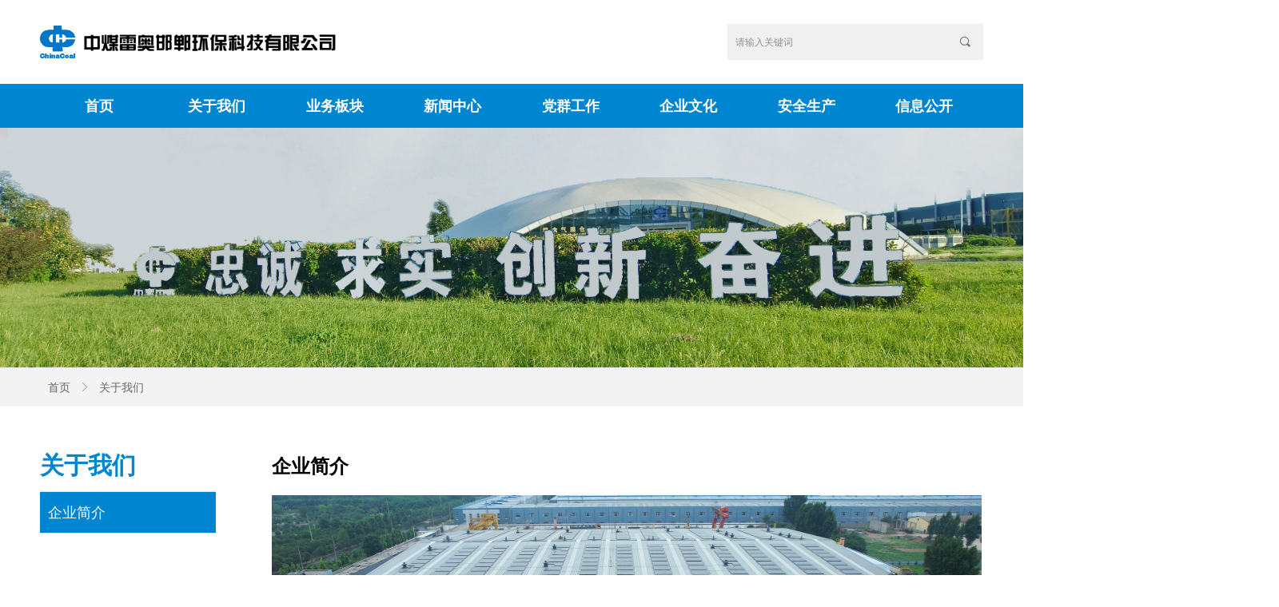

--- FILE ---
content_type: text/html; charset=utf-8
request_url: https://www.zmlags.com/gywm
body_size: 20079
content:


<!DOCTYPE html>

<html class="smart-design-mode">
<head>


        <meta name="viewport" content="width=device-width, initial-scale=1.0, maximum-scale=1" />

    <meta http-equiv="Content-Type" content="text/html; charset=utf-8" />
    <meta name="description" content="中煤雷奥邯郸环保科技有限公司" />
    <meta name="keywords" content="中煤雷奥邯郸环保科技有限公司" />
    <meta name="renderer" content="webkit" />
    <meta name="applicable-device" content="pc" />
    <meta http-equiv="Cache-Control" content="no-transform" />
    <title>中煤雷奥邯郸环保科技有限公司-关于我们</title>
    <link rel="icon" href="//img.wanwang.xin/sitefiles10340/10340964/小图标.png"/><link rel="shortcut icon" href="//img.wanwang.xin/sitefiles10340/10340964/小图标.png"/><link rel="bookmark" href="//img.wanwang.xin/sitefiles10340/10340964/小图标.png"/>
    <link href="https://img.wanwang.xin/Designer/Content/bottom/pcstyle.css?_version=20250709210035" rel="stylesheet" type="text/css"/>
    <link href="https://img.wanwang.xin/Content/public/css/reset.css?_version=20251020152400" rel="stylesheet" type="text/css"/>
    <link href="https://img.wanwang.xin/static/iconfont/1.0.0/iconfont.css?_version=20250709210039" rel="stylesheet" type="text/css"/>
    <link href="https://img.wanwang.xin/static/iconfont/2.0.0/iconfont.css?_version=20250709210039" rel="stylesheet" type="text/css"/>
    <link href="https://img.wanwang.xin/static/iconfont/designer/iconfont.css?_version=20250709210039" rel="stylesheet" type="text/css"/>
    <link href="https://img.wanwang.xin/static/iconfont/companyinfo/iconfont.css?_version=20250709210039" rel="stylesheet" type="text/css"/>
    <link href="https://img.wanwang.xin/Designer/Content/base/css/pager.css?_version=20250709210034" rel="stylesheet" type="text/css"/>
    <link href="https://img.wanwang.xin/Designer/Content/base/css/hover-effects.css?_version=20250709210034" rel="stylesheet" type="text/css"/>
    <link href="https://img.wanwang.xin/Designer/Content/base/css/antChain.css?_version=20250709210034" rel="stylesheet" type="text/css"/>


    
    <link href="//img.wanwang.xin/pubsf/10340/10340964/css/292543_Pc_zh-CN.css?preventCdnCacheSeed=2c9d0cc14075442eb1f23a779131d8fa" rel="stylesheet" />
    <script src="https://img.wanwang.xin/Scripts/JQuery/jquery-3.6.3.min.js?_version=20250709210036" type="text/javascript"></script>
    <script src="https://img.wanwang.xin/Designer/Scripts/jquery.lazyload.min.js?_version=20250709210035" type="text/javascript"></script>
    <script src="https://img.wanwang.xin/Designer/Scripts/smart.animation.min.js?_version=20250709210035" type="text/javascript"></script>
    <script src="https://img.wanwang.xin/Designer/Content/Designer-panel/js/kino.razor.min.js?_version=20250709210034" type="text/javascript"></script>
    <script src="https://img.wanwang.xin/Scripts/common.min.js?v=20200318&_version=20251229144725" type="text/javascript"></script>
    <script src="https://img.wanwang.xin/Administration/Scripts/admin.validator.min.js?_version=20250709210033" type="text/javascript"></script>
    <script src="https://img.wanwang.xin/Administration/Content/plugins/cookie/jquery.cookie.js?_version=20250709210032" type="text/javascript"></script>
    <script src="https://img.wanwang.xin/Scripts/utils.js?_version=20251120201831" type="text/javascript"></script>

    <script type='text/javascript' id='jssor-all' src='https://img.wanwang.xin/Designer/Scripts/jssor.slider-22.2.16-all.min.js?_version=20250709210035' ></script><script type='text/javascript' id='slideshown' src='https://img.wanwang.xin/Designer/Scripts/slideshow.js?_version=20250709210035' ></script>
    
<script type="text/javascript">
           window.SEED_CONFIG = {
       customerId: ""
            };
        $.ajaxSetup({
            cache: false,
            beforeSend: function (jqXHR, settings) {
                settings.data = settings.data && settings.data.length > 0 ? (settings.data + "&") : "";
                settings.data = settings.data + "__RequestVerificationToken=" + $('input[name="__RequestVerificationToken"]').val();
                return true;
            }
        });
</script>


<script>
  window.SEED_CONFIG=window.SEED_CONFIG||{};
  window.SEED_CONFIG.siteId ="WS20250801151609000003";
  window.SEED_CONFIG.env ="prod";
</script>
<script defer="defer" src="https://o.alicdn.com/msea-fe/seed/index.js"></script>

</head>
<body id="smart-body" area="main">
 

    <input type="hidden" id="pageinfo"
           value="292543"
           data-type="1"
           data-device="Pc"
           data-entityid="292543" />
    <input id="txtDeviceSwitchEnabled" value="show" type="hidden" />


    


    
<!-- 在 mainContentWrapper 的下一层的三个div上设置了zindex。把页头页尾所在的层级调整高于中间内容，以防止中间内容遮盖页头页尾 -->

<div id="mainContentWrapper" style="background-color: transparent; background-image: none; background-repeat: no-repeat;background-position:0 0; background:-moz-linear-gradient(top, none, none);background:-webkit-gradient(linear, left top, left bottom, from(none), to(none));background:-o-linear-gradient(top, none, none);background:-ms-linear-gradient(top, none, none);background:linear-gradient(top, none, none);;
     position: relative; width: 100%;min-width:1200px;background-size: auto;" bgScroll="none">
    
    <div style="background-color: transparent; background-image: none; background-repeat: no-repeat;background-position:0 0; background:-moz-linear-gradient(top, none, none);background:-webkit-gradient(linear, left top, left bottom, from(none), to(none));background:-o-linear-gradient(top, none, none);background:-ms-linear-gradient(top, none, none);background:linear-gradient(top, none, none);;
         position: relative; width: 100%;min-width:1200px;background-size: auto; z-index:auto;" bgScroll="none">
        <div class=" header" cpid="30459" id="smv_Area0" style="width: 1200px; height: 160px;  position: relative; margin: 0 auto">
            <div id="smv_tem_71_31" ctype="banner"  class="esmartMargin smartAbs " cpid="30459" cstyle="Style1" ccolor="Item0" areaId="Area0" isContainer="True" pvid="" tareaId="Area0"  re-direction="y" daxis="Y" isdeletable="True" style="height: 160px; width: 100%; left: 0px; top: 0px;z-index:3;"><div class="yibuFrameContent tem_71_31  banner_Style1  " style="overflow:visible;;" ><div class="fullcolumn-inner smAreaC" id="smc_Area0" cid="tem_71_31" style="width:1200px">
    <div id="smv_tem_92_30" ctype="logoimage"  class="esmartMargin smartAbs " cpid="30459" cstyle="Style1" ccolor="Item0" areaId="Area0" isContainer="False" pvid="tem_71_31" tareaId="Area0"  re-direction="all" daxis="All" isdeletable="True" style="height: 65px; width: 370px; left: 10px; top: 20px;z-index:8;"><div class="yibuFrameContent tem_92_30  logoimage_Style1  " style="overflow:visible;;" >
<div class="w-image-box" data-fillType="0" id="div_tem_92_30">
    <a target="_self" href="/sy">
        <img loading="lazy" src="//img.wanwang.xin/contents/sitefiles2068/10340964/images/50920274.png" alt="" title="" id="img_smv_tem_92_30" style="width: 370px; height:65px;">
    </a>
</div>

<script type="text/javascript">
    //DOM已经加载完毕不必 $(fn)
    InitImageSmv2("tem_92_30", "370", "65", "0");
    $(function () {
    });
</script>

</div></div><div id="smv_tem_93_39" ctype="search"  class="esmartMargin smartAbs " cpid="30459" cstyle="Style2" ccolor="Item0" areaId="Area0" isContainer="False" pvid="tem_71_31" tareaId="Area0"  re-direction="all" daxis="All" isdeletable="True" style="height: 45px; width: 320px; left: 870px; top: 30px;z-index:9;"><div class="yibuFrameContent tem_93_39  search_Style2  " style="overflow:visible;;" >
<!-- w-search -->
<div class="w-search" id="search_tem_93_39">
    <div class="w-search-main">
        <a href="javascript:void(0);" class="w-search-btn">
            <i class="w-search-btn-icon mw-iconfont ">&#xb060;</i>
            <span class="w-search-btn-txt  "></span>
        </a>

        <div class="w-search-inner w-placeholder ">
            <input type="text" placeholder="请输入关键词" class="w-search-input">
        </div>
    </div>
    <ul class="w-searchkey">
            <li class="w-searchkey-item"><a href="javascript:void(0);" displayorder="0" data-type="news" name="文章"></a></li>
    </ul>
    <input type="hidden" id="hid_tem_93_39" value="news">
</div>

<script type="text/javascript">
    (function () {
        var width = 320;
        var height = 45;
        var topborder = parseInt($("#search_tem_93_39 .w-search-main").css("border-top-width"));
        var bottomborder = parseInt($("#search_tem_93_39 .w-search-main").css("border-bottom-width"));
        var realHeight = parseInt(height) - topborder - bottomborder;
        $('#search_tem_93_39').css({
            width:  width,
            height: realHeight
        });
        $('#search_tem_93_39 .w-search-main').css({
            height: realHeight,
            lineHeight: realHeight + 'px',
        });
        $('#search_tem_93_39 .w-search-btn').css({
            height: realHeight,
            lineHeight: realHeight + 'px',
        });
        $('#search_tem_93_39 .w-search-inner').css({
            height: realHeight,
            lineHeight: realHeight + 'px',
        });
        $('#search_tem_93_39 .w-searchkey .w-searchkey-item').css({
            height: realHeight,
            lineHeight: realHeight + 'px',
        });

        var $inputBox = $('#search_tem_93_39 .w-search-inner');
        var $input = $inputBox.find('input');
        var inputHeight = $inputBox.height();
        var fontHeight = +$input.css('fontSize').replace('px', '') + 6;

        $input.css({
            height: fontHeight,
            lineHeight: fontHeight + 'px',
            marginTop: (inputHeight - fontHeight) / 2
        });

        JPlaceHolder(searchPlaceHolder_tem_93_39);
        function searchPlaceHolder_tem_93_39() {
            var placeHeight_tem_93_39 = $("#smv_tem_93_39 .w-search-inner.w-placeholder .w-search-input").height();
             $("#smv_tem_93_39 .w-search-inner.w-placeholder .placeholder-text .placeholder-text-in").css("lineHeight", placeHeight_tem_93_39 + "px");
        }
        var zIndex = $("#smv_tem_93_39").css("z-index");
        $('#search_tem_93_39').find('.w-search-input').off('input').on('input', function () {
            var val = $(this).val();
            if (val) {
                val = val.replace(/</g, "&lt;").replace(/>/g, "&gt;");
                $('#search_tem_93_39').find('.w-searchkey-item a').each(function (index) {
                    var name = $(this).attr("name");
                    var text = '在' + name + '中搜索"' + val + '"';
                    $(this).html(text);
                });
                $('#search_tem_93_39').find('.w-searchkey').slideDown(100);
                $("#smv_tem_93_39").css("z-index", 10001);
            } else {
                $('#search_tem_93_39').find('.w-searchkey').slideUp(0);
                $("#smv_tem_93_39").css("z-index", zIndex);
            }
            

        });
        if ("Publish" != "Design") {
            $('#search_tem_93_39 .w-searchkey-item a').off('click').on('click', function () {
                var type = $(this).attr('data-type');
                $('#hid_tem_93_39').val(type);
                var keyword = $("#search_tem_93_39 .w-search-input").val();
                if (keyword.replace(/(^\s*)|(\s*$)/g, "") == "") {
                    alert("搜索关键词不能为空")
                    return;
                }
                if (type == "news") {
                    window.location.href = "/NewsInfoSearch?searchKey=" + encodeURIComponent(keyword);
                }
                else {
                    window.location.href = "/ProductInfoSearch?searchKey=" + encodeURIComponent(keyword);
                }
            });
            $('#search_tem_93_39 .w-search-btn').off('click').on('click', function () {
                var type = $('#hid_tem_93_39').val();
                var keyword = $("#search_tem_93_39 .w-search-input").val();
                if (keyword.replace(/(^\s*)|(\s*$)/g, "") == "") {
                    alert("搜索关键词不能为空")
                    return;
                }
                if (type == "news") {
                    window.location.href = "/NewsInfoSearch?searchKey=" + encodeURIComponent(keyword);
                }
                else {
                    window.location.href = "/ProductInfoSearch?searchKey=" + encodeURIComponent(keyword);
                }
            });
            $("#search_tem_93_39 .w-search-input").keydown(function (e) {
                if (e.keyCode == 13) {
                    $('#search_tem_93_39 .w-search-btn').click();
                }
            })
        }
    })(jQuery);
</script></div></div><div id="smv_tem_94_41" ctype="code"  class="esmartMargin smartAbs " cpid="30459" cstyle="Style1" ccolor="Item0" areaId="Area0" isContainer="False" pvid="tem_71_31" tareaId="Area0"  re-direction="all" daxis="All" isdeletable="True" style="height: 29px; width: 160px; left: 683px; top: 37px;z-index:10;"><div class="yibuFrameContent tem_94_41  code_Style1  " style="overflow:hidden;;" ><!--w-code-->
<div class="w-code">
    <div id='code_tem_94_41'><style>
.w-searchkey{display:none!important;}
</style>

<script>
    $(function () {
        $("a").attr("target", "_blank")
    })
</script></div>
</div>
<!--/w-code--></div></div><div id="smv_tem_138_52" ctype="area"  class="esmartMargin smartAbs " cpid="30459" cstyle="Style1" ccolor="Item0" areaId="Area0" isContainer="True" pvid="tem_71_31" tareaId="Area0"  re-direction="all" daxis="All" isdeletable="True" style="height: 55px; width: 1920px; left: -360px; top: 105px;z-index:11;"><div class="yibuFrameContent tem_138_52  area_Style1  " style="overflow:visible;;" ><div class="w-container" data-effect-name="enterTop">
    <div class="smAreaC" id="smc_Area0" cid="tem_138_52">
        <div id="smv_tem_139_59" ctype="nav"  class="esmartMargin smartAbs " cpid="30459" cstyle="Style1" ccolor="Item0" areaId="Area0" isContainer="False" pvid="tem_138_52" tareaId="Area0"  re-direction="all" daxis="All" isdeletable="True" style="height: 55px; width: 1180px; left: 370px; top: 0px;z-index:17;"><div class="yibuFrameContent tem_139_59  nav_Style1  " style="overflow:visible;;" ><div id="nav_tem_139_59" class="nav_pc_t_1">
    <ul class="w-nav" navstyle="style1">
                <li class="w-nav-inner" style="height:55px;line-height:55px;width:12.5%;">
                    <div class="w-nav-item">
                        <i class="w-nav-item-line"></i>
                                <a href="/sy" target="_self" class="w-nav-item-link">
                                    <span class="mw-iconfont"></span>
                                    <span class="w-link-txt">首页</span>
                                </a>
                       
                    </div>
                </li>
                <li class="w-nav-inner" style="height:55px;line-height:55px;width:12.5%;">
                    <div class="w-nav-item">
                        <i class="w-nav-item-line"></i>
                                <a href="/gywm" target="_self" class="w-nav-item-link">
                                    <span class="mw-iconfont"></span>
                                    <span class="w-link-txt">关于我们</span>
                                </a>
                       
                    </div>
                </li>
                <li class="w-nav-inner" style="height:55px;line-height:55px;width:12.5%;">
                    <div class="w-nav-item">
                        <i class="w-nav-item-line"></i>
                                <a href="/ywbk" target="_self" class="w-nav-item-link">
                                    <span class="mw-iconfont"></span>
                                    <span class="w-link-txt">业务板块</span>
                                </a>
                       
                    </div>
                </li>
                <li class="w-nav-inner" style="height:55px;line-height:55px;width:12.5%;">
                    <div class="w-nav-item">
                        <i class="w-nav-item-line"></i>
                                <a href="/xwzx" target="_self" class="w-nav-item-link">
                                    <span class="mw-iconfont"></span>
                                    <span class="w-link-txt">新闻中心</span>
                                </a>
                       
                    </div>
                </li>
                <li class="w-nav-inner" style="height:55px;line-height:55px;width:12.5%;">
                    <div class="w-nav-item">
                        <i class="w-nav-item-line"></i>
                                <a href="/dqgz" target="_self" class="w-nav-item-link">
                                    <span class="mw-iconfont"></span>
                                    <span class="w-link-txt">党群工作</span>
                                </a>
                       
                    </div>
                </li>
                <li class="w-nav-inner" style="height:55px;line-height:55px;width:12.5%;">
                    <div class="w-nav-item">
                        <i class="w-nav-item-line"></i>
                                <a href="/qywh" target="_self" class="w-nav-item-link">
                                    <span class="mw-iconfont"></span>
                                    <span class="w-link-txt">企业文化</span>
                                </a>
                       
                    </div>
                </li>
                <li class="w-nav-inner" style="height:55px;line-height:55px;width:12.5%;">
                    <div class="w-nav-item">
                        <i class="w-nav-item-line"></i>
                                <a href="/aqsc" target="_self" class="w-nav-item-link">
                                    <span class="mw-iconfont"></span>
                                    <span class="w-link-txt">安全生产</span>
                                </a>
                       
                    </div>
                </li>
                <li class="w-nav-inner" style="height:55px;line-height:55px;width:12.5%;">
                    <div class="w-nav-item">
                        <i class="w-nav-item-line"></i>
                                <a href="/xxgk" target="_self" class="w-nav-item-link">
                                    <span class="mw-iconfont"></span>
                                    <span class="w-link-txt">信息公开</span>
                                </a>
                       
                    </div>
                        <ul class="w-subnav" style="width:147px">
                                <li class="w-subnav-item userWidth">
                                    <a href="/xxgk" target="_self" class="w-subnav-link" style="height:55px;line-height:55px;">
                                        <span class="mw-iconfont"></span>
                                        <span class="w-link-txt">企业基本信息</span>
                                    </a>
                                </li>
                                <li class="w-subnav-item userWidth">
                                    <a href="/xxgk" target="_self" class="w-subnav-link" style="height:55px;line-height:55px;">
                                        <span class="mw-iconfont"></span>
                                        <span class="w-link-txt">企业重大事项</span>
                                    </a>
                                </li>
                                <li class="w-subnav-item userWidth">
                                    <a href="/xxgk" target="_self" class="w-subnav-link" style="height:55px;line-height:55px;">
                                        <span class="mw-iconfont"></span>
                                        <span class="w-link-txt">国有资本运营</span>
                                    </a>
                                </li>
                                <li class="w-subnav-item userWidth">
                                    <a href="/xxgk" target="_self" class="w-subnav-link" style="height:55px;line-height:55px;">
                                        <span class="mw-iconfont"></span>
                                        <span class="w-link-txt">重要人事变动</span>
                                    </a>
                                </li>
                                <li class="w-subnav-item userWidth">
                                    <a href="/xxgk" target="_self" class="w-subnav-link" style="height:55px;line-height:55px;">
                                        <span class="mw-iconfont"></span>
                                        <span class="w-link-txt">履行社会责任</span>
                                    </a>
                                </li>
                                <li class="w-subnav-item userWidth">
                                    <a href="/xxgk" target="_self" class="w-subnav-link" style="height:55px;line-height:55px;">
                                        <span class="mw-iconfont"></span>
                                        <span class="w-link-txt">安全环保工作</span>
                                    </a>
                                </li>
                                <li class="w-subnav-item userWidth">
                                    <a href="/xxgk" target="_self" class="w-subnav-link" style="height:55px;line-height:55px;">
                                        <span class="mw-iconfont"></span>
                                        <span class="w-link-txt">监督检查及整改</span>
                                    </a>
                                </li>
                                <li class="w-subnav-item userWidth">
                                    <a href="/xxgk" target="_self" class="w-subnav-link" style="height:55px;line-height:55px;">
                                        <span class="mw-iconfont"></span>
                                        <span class="w-link-txt">其他按照法律法规应公开的信息</span>
                                    </a>
                                </li>
                        </ul>
                </li>

    </ul>
</div>
<script>
    $(function () {
        var $nav = $("#smv_tem_139_59 .w-nav");
        var $inner = $("#smv_tem_139_59 .w-nav-inner");
        var rightBorder = parseInt($nav.css("border-right-width"));
        var leftBorder = parseInt($nav.css("border-left-width"));
        var topBorder = parseInt($nav.css("border-top-width"));
        var bottomBorder = parseInt($nav.css("border-bottom-width"));
        var height = $("#smv_tem_139_59").height();
        var width = $('#smv_tem_139_59').width();
        $nav.height(height - topBorder - bottomBorder);
        $nav.width(width - leftBorder - rightBorder);
        $inner.height(height - topBorder - bottomBorder).css("line-height", height - topBorder - bottomBorder+"px");


        $('#nav_tem_139_59').find('.w-subnav').hide();
        var $this, item, itemAll;
        $('#nav_tem_139_59').off('mouseenter').on('mouseenter', '.w-nav-inner', function () {
            itemAll = $('#nav_tem_139_59').find('.w-subnav');
            $this = $(this);
            item = $this.find('.w-subnav');
            item.slideDown();
        }).off('mouseleave').on('mouseleave', '.w-nav-inner', function () {
            item = $(this).find('.w-subnav');
            item.stop().slideUp(function () {
                ////设置回调，防止slidUp自动加上height和width导致在子导航中设置height和width无效
                //item.css({
                //    height: '',
                //    width: ''
                //})
            });
        });
        SetNavSelectedStyle('nav_tem_139_59');//选中当前导航
    });

</script></div></div>    </div>
</div></div></div></div>
<div id="bannerWrap_tem_71_31" class="fullcolumn-outer" style="position: absolute; top: 0; bottom: 0;">
</div>

<script type="text/javascript">

    $(function () {
        var resize = function () {
            $("#smv_tem_71_31 >.yibuFrameContent>.fullcolumn-inner").width($("#smv_tem_71_31").parent().width());
            $('#bannerWrap_tem_71_31').fullScreen(function (t) {
                if (VisitFromMobile()) {
                    t.css("min-width", t.parent().width())
                }
            });
        }
        if (typeof (LayoutConverter) !== "undefined") {
            LayoutConverter.CtrlJsVariableList.push({
                CtrlId: "tem_71_31",
                ResizeFunc: resize,
            });
        } else {
            $(window).resize(function (e) {
                if (e.target == this) {
                    resize();
                }
            });
        }

        resize();
    });
</script>
</div></div>
        </div>
    </div>

    <div class="main-layout-wrapper" id="smv_AreaMainWrapper" style="background-color: transparent; background-image: none;
         background-repeat: no-repeat;background-position:0 0; background:-moz-linear-gradient(top, none, none);background:-webkit-gradient(linear, left top, left bottom, from(none), to(none));background:-o-linear-gradient(top, none, none);background:-ms-linear-gradient(top, none, none);background:linear-gradient(top, none, none);;background-size: auto; z-index:auto;"
         bgScroll="none">
        <div class="main-layout" id="tem-main-layout11" style="width: 100%;">
            <div style="display: none">
                
            </div>
            <div class="" id="smv_MainContent" rel="mainContentWrapper" style="width: 100%; min-height: 300px; position: relative; ">
                
                <div class="smvWrapper"  style="min-width:1200px;  position: relative; background-color: rgb(255, 255, 255); background-image: none; background-repeat: repeat; background:-moz-linear-gradient(top, none, none);background:-webkit-gradient(linear, left top, left bottom, from(none), to(none));background:-o-linear-gradient(top, none, none);background:-ms-linear-gradient(top, none, none);background:linear-gradient(top, none, none);;background-position:50% 50%;background-size:auto;" bgScroll="none"><div class="smvContainer" id="smv_Main" cpid="292543" style="min-height:400px;width:1200px;height:1259px;  position: relative; "><div id="smv_con_1_38" ctype="slideset"  class="esmartMargin smartAbs " cpid="292543" cstyle="Style1" ccolor="Item0" areaId="" isContainer="True" pvid="" tareaId=""  re-direction="y" daxis="Y" isdeletable="True" style="height: 300px; width: 100%; left: 0px; top: 0px;z-index:0;"><div class="yibuFrameContent con_1_38  slideset_Style1  " style="overflow:visible;;" >
<!--w-slide-->
<div id="lider_smv_con_1_38_wrapper">
    <div class="w-slide" id="slider_smv_con_1_38">
        <div class="w-slide-inner" data-u="slides">

                <div class="content-box" data-area="Area0">
                    <div id="smc_Area0" cid="con_1_38" class="smAreaC slideset_AreaC">
                                            </div>
                    <div class="content-box-inner" style="background-image:url(//img.wanwang.xin/contents/sitefiles2068/10340964/images/52836133.jpg);background-position:50% 50%;background-repeat:cover;background-size:cover;background-color:#ffffff;opacity:1"></div>

                </div>
        </div>
        <!-- Bullet Navigator -->
        <div data-u="navigator" class="w-slide-btn-box  f-hide " data-autocenter="1">
            <!-- bullet navigator item prototype -->
            <div class="w-slide-btn" data-u="prototype"></div>
        </div>

        <!-- 1Arrow Navigator -->
        <span data-u="arrowleft" class="w-slide-arrowl  slideArrow  f-hide  " data-autocenter="2" id="left_con_1_38">
            <i class="w-itemicon mw-iconfont">&#xb133;</i>
        </span>
        <span data-u="arrowright" class="w-slide-arrowr slideArrow  f-hide " data-autocenter="2" id="right_con_1_38">
            <i class="w-itemicon mw-iconfont">&#xb132;</i>
        </span>
    </div>
</div>

<!--/w-slide-->
<script type="text/javascript">
       var jssorCache_con_1_38  = {
            CtrlId:"con_1_38",
            SliderId: "slider_smv_con_1_38",
           Html: $("#slider_smv_con_1_38")[0].outerHTML,
           On: function (slideIndex, fromIndex) {
               slideAnimation_con_1_38 (slideIndex, fromIndex);
           }
    };
    var slide_con_1_38;
        var slideAnimation_con_1_38 =  function (slideIndex, fromIndex) {
            var $slideWrapper = $("#slider_smv_con_1_38 .w-slide-inner:last");
            var len = $slideWrapper.find(">.content-box").length

            var $nextSlide = $slideWrapper.find(".content-box:eq(" + ((slideIndex + 1)%len) + ")");
            $nextSlide.find(".animated").smanimate("stop");

            var $curSlide = $slideWrapper.find(".content-box:eq(" + slideIndex + ")");
            $curSlide.find(".animated").smanimate("replay")

            // var $fromSlide = $slideWrapper.find(".content-box:eq(" + fromIndex + ")");
            // $fromSlide.find(".animated").smanimate("stop");

           

            $("#switch_con_1_38 .page").html(slideIndex + 1);
            $("#smv_con_1_38").attr("selectArea", $curSlide.attr("data-area"));

            return false;
        }
    con_1_38_page = 1;
    con_1_38_sliderset3_init = function () {
        var jssor_1_options_con_1_38 = {
            $AutoPlay: "False"=="True"?false:"on" == "on",//自动播放
            $PlayOrientation: 1,//2为向上滑，1为向左滑
            $Loop: 1,//循环
            $Idle: parseInt("4000"),//切换间隔
            $SlideDuration: "1000",//延时
            $SlideEasing: $Jease$.$OutQuint,
            
             $SlideshowOptions: {
                $Class: $JssorSlideshowRunner$,
                $Transitions: GetSlideAnimation("3", "1000"),
                $TransitionsOrder: 1
            },
            
            $ArrowNavigatorOptions: {
                $Class: $JssorArrowNavigator$
            },
            $BulletNavigatorOptions: {
                $Class: $JssorBulletNavigator$,
                $ActionMode: "1"
            }
        };

        //初始化幻灯
        var slide = slide_con_1_38 = new $JssorSlider$("slider_smv_con_1_38", jssor_1_options_con_1_38);
        if (typeof (LayoutConverter) !== "undefined") {
            jssorCache_con_1_38 .JssorOpt= jssor_1_options_con_1_38,
            jssorCache_con_1_38 .Jssor = slide;
        }
        $('#smv_con_1_38').data('jssor_slide', slide);

        //resize游览器的时候触发自动缩放幻灯秀
        //幻灯栏目自动或手动切换时触发的事件
        slide.$On($JssorSlider$.$EVT_PARK,slideAnimation_con_1_38);
        //切换栏点击事件
        $("#switch_con_1_38 .left").unbind("click").click(function () {
            if(con_1_38_page==1){
                con_1_38_page =1;
            } else {
                con_1_38_page = con_1_38_page - 1;
            }
            $("#switch_con_1_38 .page").html(con_1_38_page);
            slide.$Prev();
            return false;
        });
        $("#switch_con_1_38 .right").unbind("click").click(function () {
            if(con_1_38_page==1){
                con_1_38_page = 1;
        } else {
        con_1_38_page = con_1_38_page + 1;
    }
    $("#switch_con_1_38 .page").html(con_1_38_page);
    slide.$Next();
    return false;
    });
    };


    $(function () {

        var jssorCopyTmp = document.getElementById('slider_smv_con_1_38').cloneNode(true);

        var $jssorIntt = function (skipInit) {

            //获取幻灯显示动画类型
            var $this = $('#slider_smv_con_1_38');
            var dh = $(document).height();
            var wh = $(window).height();
            var ww = $(window).width();
            var width = 1000;
            //区分页头、页尾、内容区宽度
            if ($this.parents(".header").length > 0 ) {
                width = $this.parents(".header").width();
            } else if ($this.parents(".footer").length > 0 ){
                width = $this.parents(".footer").width();
            } else {
                width = $this.parents(".smvContainer").width();
            }

            if (ww > width) {
                var left = parseInt((ww - width) * 10 / 2) / 10;
                $this.css({ 'left': -left, 'width': ww });
            } else {
                $this.css({ 'left': 0, 'width': ww });
            }

            //解决手机端预览PC端幻灯秀时不通栏问题
            if (VisitFromMobile() && typeof (LayoutConverter) === "undefined") {
                $this.css("min-width", width);
                setTimeout(function () {
                    var boxleft = (width - 330) / 2;
                    $this.find(".w-slide-btn-box").css("left", boxleft + "px");
                }, 300);
            }
            $this.children().not(".slideArrow").css({ "width": $this.width() });

            if (!skipInit) {
                con_1_38_sliderset3_init();
            }


            var areaId = $("#smv_con_1_38").attr("tareaid");
            if(areaId==""){
                var mainWidth = $("#smv_Main").width();
                $("#smv_con_1_38 .slideset_AreaC").css({"width":mainWidth+"px","position":"relative","margin":"0 auto"});
            }else{
                var controlWidth = $("#smv_con_1_38").width();
                $("#smv_con_1_38 .slideset_AreaC").css({"width":controlWidth+"px","position":"relative","margin":"0 auto"});
            }
            $("#smv_con_1_38").attr("selectArea", "Area0");

            var arrowHeight = $('#slider_smv_con_1_38 .w-slide-arrowl').eq(-1).outerHeight();
            var arrowTop = (18 - arrowHeight) / 2;
            $('#slider_smv_con_1_38 .w-slide-arrowl').eq(-1).css('top', arrowTop);
            $('#slider_smv_con_1_38 .w-slide-arrowr').eq(-1).css('top', arrowTop);
        }
        $jssorIntt();

            
        var ctime = null;

        function ScaleSlider() {
            slide_con_1_38.$Off($JssorSlider$.$EVT_PARK,slideAnimation_con_1_38);
            if (ctime) {
                clearTimeout(ctime);
                ctime = null;
            }
            ctime = setTimeout(function () {
                var inst = $('#slider_smv_con_1_38');
                     var orginWidth = inst.width();
                     if (orginWidth == $(window).width()) return;
                    var inst_parent = inst.parent();
                    inst.remove()
                     inst_parent.append(jssorCopyTmp.cloneNode(true));

                inst_parent.find('.animated').smanimate().stop();
                     //$('.smartRecpt').smrecompute()

                $jssorIntt();
                ctime = null;
            }, 200);

        }
        if (typeof (LayoutConverter) === "undefined") {
            $Jssor$.$CancelEvent(window, "resize", ScaleSlider);
            $Jssor$.$AddEvent(window, "resize", ScaleSlider);
        }
        
          if (typeof (LayoutConverter) !== "undefined") {
            jssorCache_con_1_38 .ResizeFunc = $jssorIntt;
            LayoutConverter.CtrlJsVariableList.push(jssorCache_con_1_38 );
        }

    });
</script>
</div></div><div id="smv_con_107_17" ctype="banner"  class="esmartMargin smartAbs " cpid="292543" cstyle="Style1" ccolor="Item0" areaId="Main" isContainer="True" pvid="" tareaId="Main"  re-direction="y" daxis="Y" isdeletable="True" style="height: 49px; width: 100%; left: 0px; top: 300px;z-index:0;"><div class="yibuFrameContent con_107_17  banner_Style1  " style="overflow:visible;;" ><div class="fullcolumn-inner smAreaC" id="smc_Area0" cid="con_107_17" style="width:1200px">
    <div id="smv_con_108_17" ctype="breadcrumb"  class="esmartMargin smartAbs " cpid="292543" cstyle="Style1" ccolor="Item0" areaId="Area0" isContainer="False" pvid="con_107_17" tareaId=""  re-direction="x" daxis="All" isdeletable="True" style="height: 34px; width: 1180px; left: 10px; top: 8px;z-index:5;"><div class="yibuFrameContent con_108_17  breadcrumb_Style1  " style="overflow:visible;;" ><!--crumbs-->
<div class="w-crumbs">
            <a href="/sy" class="w-crumbs-item" pageid="30536">首页</a>&nbsp;            <i class="w-arrowicon mw-iconfont ">ꁕ</i>&nbsp;            <a class="w-crumbs-item w-item-current" pageid="292543">关于我们</a>

</div>
<!--/crumbs--></div></div></div>
<div id="bannerWrap_con_107_17" class="fullcolumn-outer" style="position: absolute; top: 0; bottom: 0;">
</div>

<script type="text/javascript">

    $(function () {
        var resize = function () {
            $("#smv_con_107_17 >.yibuFrameContent>.fullcolumn-inner").width($("#smv_con_107_17").parent().width());
            $('#bannerWrap_con_107_17').fullScreen(function (t) {
                if (VisitFromMobile()) {
                    t.css("min-width", t.parent().width())
                }
            });
        }
        if (typeof (LayoutConverter) !== "undefined") {
            LayoutConverter.CtrlJsVariableList.push({
                CtrlId: "con_107_17",
                ResizeFunc: resize,
            });
        } else {
            $(window).resize(function (e) {
                if (e.target == this) {
                    resize();
                }
            });
        }

        resize();
    });
</script>
</div></div><div id="smv_con_109_51" ctype="area"  class="esmartMargin smartAbs " cpid="292543" cstyle="Style1" ccolor="Item0" areaId="Main" isContainer="True" pvid="" tareaId="Main"  re-direction="all" daxis="All" isdeletable="True" style="height: 122px; width: 220px; left: 10px; top: 400px;z-index:11;"><div class="yibuFrameContent con_109_51  area_Style1  " style="overflow:visible;;" ><div class="w-container" data-effect-name="enterTop">
    <div class="smAreaC" id="smc_Area0" cid="con_109_51">
        <div id="smv_con_110_51" ctype="text"  class="esmartMargin smartAbs " cpid="292543" cstyle="Style1" ccolor="Item0" areaId="Area0" isContainer="False" pvid="con_109_51" tareaId=""  re-direction="all" daxis="All" isdeletable="True" style="height: 45px; width: 220px; left: 0px; top: 0px;z-index:10;"><div class="yibuFrameContent con_110_51  text_Style1  " style="overflow:hidden;;" ><div id='txt_con_110_51' style="height: 100%;">
    <div class="editableContent" id="txtc_con_110_51" style="height: 100%; word-wrap:break-word;">
        <p><span style="line-height:1.5"><span style="font-size:30px"><span style="color:#0086d1"><strong><span style="font-family:Source Han Sans,Geneva,sans-serif">关于我们</span></strong></span></span></span></p>

    </div>
</div>

<script>
    var tables = $(' #smv_con_110_51').find('table')
    for (var i = 0; i < tables.length; i++) {
        var tab = tables[i]
        var borderWidth = $(tab).attr('border')
        if (borderWidth <= 0 || !borderWidth) {
            console.log(tab)
            $(tab).addClass('hidden-border')
            $(tab).children("tbody").children("tr").children("td").addClass('hidden-border')
            $(tab).children("tbody").children("tr").children("th").addClass('hidden-border')
            $(tab).children("thead").children("tr").children("td").addClass('hidden-border')
            $(tab).children("thead").children("tr").children("th").addClass('hidden-border')
            $(tab).children("tfoot").children("tr").children("td").addClass('hidden-border')
            $(tab).children("tfoot").children("tr").children("th").addClass('hidden-border')
        }
    }
</script></div></div><div id="smv_con_111_51" ctype="nav"  class="esmartMargin smartAbs " cpid="292543" cstyle="Style12" ccolor="Item0" areaId="Area0" isContainer="False" pvid="con_109_51" tareaId=""  re-direction="all" daxis="All" isdeletable="True" style="height: 52px; width: 220px; left: 0px; top: 55px;z-index:1;"><div class="yibuFrameContent con_111_51  nav_Style12  " style="overflow:visible;;" ><div id="nav_con_111_51" class="xn-resize">
    <div class="w-nav" navstyle="style12">

        <ul class="w-nav-inner">
                <li class="w-nav-item">
                    <a href="/gywm" target="_self">
                        <span class="w-nav-pic-first mw-iconfont"></span>
                        <span class="w-nav-text">企业简介</span>
                    </a>
                   
                </li>
        </ul>
    </div>
</div>

<script>
    $(function () {
        if (1 >0) {
            //重新计算导航每行的高度
            var nav = $("#smv_con_111_51 .w-nav");
            var height = $("#smv_con_111_51").height();
            //外边框宽度
            var topBorder = parseInt(nav.css("border-top-width"));
            var bottomBorder = parseInt(nav.css("border-bottom-width"));

            var liA =$("#smv_con_111_51 .w-nav-item > a");
            //分割线宽度
            var borderLine = parseInt($(liA[1]).css("border-top-width"));
            var totalHeight = height - topBorder-bottomBorder-borderLine*(1-1);
            var itemHeight = (totalHeight / 1).toFixed(2);
            $("#smv_con_111_51 .w-nav-inner .w-nav-item > a span").css({
                "height": itemHeight + "px",
                "line-height": itemHeight + "px"
            });

            function slideCb() {
                $("#smv_con_111_51").smautorecompute();
            }

            var con_111_51_flag = true; // 点击拥有二级分类的一级分类时，该一级分类否获得焦点
            $("#nav_con_111_51 .w-nav-item .w-nav-pic-last").off('click').on('click', function (e) {
                $("#smv_con_111_51").smpreparerecompute();
                var e = e || window.event;
                var currtenShow = $(this).closest('.w-nav-item').find('.w-subnav').css('display'),
                    eSite = [e.offsetX, e.offsetY];
                if (currtenShow != 'block') {
                    $(this).closest('.w-nav-item').find('ul').get(0) !== undefined && $(this).closest(".w-nav").find('.w-subnav').slideUp(300);
                    $(this).closest('.w-nav-item').find('.w-subnav').slideDown(300,slideCb);
                    $(this).closest('.w-nav-item').find('ul').get(0) !== undefined &&
                        $(this).closest('.w-nav').find('.w-nav-pic-last').removeClass('down');
                    $(this).closest('.w-nav-item').find('.w-nav-pic-last').addClass('down');

                } else {
                    $(this).closest('.w-nav-item').find('.w-subnav').slideUp(300,slideCb);
                    $(this).closest('.w-nav-item').find('.w-nav-pic-last').removeClass('down');
                }
                shine($(this).closest('.w-nav-item'), eSite);
                return false;
            });
            $("#nav_con_111_51 .w-nav-inner").on('click', '#nav_con_111_51 .w-subnav li', function (e) {
                var e = e || window.event;
                e.stopPropagation();
                var eSite = [e.offsetX, e.offsetY];
                shine($(this), eSite);
                return false;
            });
            function shine($this, eSite) {
                var currentSize = [];
                $this.closest(".w-nav").find('.animate-ink').remove();
                $this.children().eq(0).append("<i class='ink animate-ink'></i>");
                currentSize[0] = $this.outerWidth(true);
                currentSize[1] = $this.children().eq(0).outerHeight(true);
                $this.find('.ink.animate-ink').css({
                    'width': currentSize[0],
                    'height': currentSize[0],
                    'top': currentSize[1] / 2 - currentSize[0] / 2,
                    'left': eSite[0] - currentSize[0] / 2 + 40
                });
            }
            // $('.w-nav').find('.w-nav-item').each(function(index, el) {
            // 	if($(el).find('.w-nav-pic-first').css('display')!='none'){
            // 		$(el).find('.w-subnav li').css('paddingLeft',18);
            // 	}else{
            // 		$(el).find('.w-subnav li').css('paddingLeft','');
            // 	}
            // });
            SetNavSelectedStyleForStyle12('nav_con_111_51');//选中当前导航
        }
    })
</script></div></div>    </div>
</div></div></div><div id="smv_con_112_39" ctype="text"  class="esmartMargin smartAbs " cpid="292543" cstyle="Style1" ccolor="Item0" areaId="Main" isContainer="False" pvid="" tareaId="Main"  re-direction="all" daxis="All" isdeletable="True" style="height: 44px; width: 890px; left: 300px; top: 400px;z-index:1;"><div class="yibuFrameContent con_112_39  text_Style1  " style="overflow:hidden;;" ><div id='txt_con_112_39' style="height: 100%;">
    <div class="editableContent" id="txtc_con_112_39" style="height: 100%; word-wrap:break-word;">
        <p style="text-align:justify"><span style="color:#000000"><span style="font-size:24px"><span style="line-height:2"><span style="font-family:Source Han Sans,Geneva,sans-serif"><strong>企业简介</strong></span></span></span></span></p>

    </div>
</div>

<script>
    var tables = $(' #smv_con_112_39').find('table')
    for (var i = 0; i < tables.length; i++) {
        var tab = tables[i]
        var borderWidth = $(tab).attr('border')
        if (borderWidth <= 0 || !borderWidth) {
            console.log(tab)
            $(tab).addClass('hidden-border')
            $(tab).children("tbody").children("tr").children("td").addClass('hidden-border')
            $(tab).children("tbody").children("tr").children("th").addClass('hidden-border')
            $(tab).children("thead").children("tr").children("td").addClass('hidden-border')
            $(tab).children("thead").children("tr").children("th").addClass('hidden-border')
            $(tab).children("tfoot").children("tr").children("td").addClass('hidden-border')
            $(tab).children("tfoot").children("tr").children("th").addClass('hidden-border')
        }
    }
</script></div></div><div id="smv_con_113_8" ctype="image"  class="esmartMargin smartAbs " cpid="292543" cstyle="Style1" ccolor="Item0" areaId="" isContainer="False" pvid="" tareaId=""  re-direction="all" daxis="All" isdeletable="True" style="height: 400px; width: 890px; left: 300px; top: 460px;z-index:1;"><div class="yibuFrameContent con_113_8  image_Style1  " style="overflow:visible;;" >
    <div class="w-image-box image-clip-wrap" data-fillType="1" id="div_con_113_8">
        <a target="_self" href="">
            <img loading="lazy" 
                 src="//nwzimg.wezhan.cn/contents/sitefiles2049/10247214/images/49931721.png" 
                 alt="" 
                 title="" 
                 id="img_smv_con_113_8" 
                 style="width: 888px; height:398px;"
                 class=""
             >
        </a>
    </div>

    <script type="text/javascript">
        $(function () {
            
                InitImageSmv("con_113_8", "888", "400", "1");
            
                 });
    </script>

</div></div><div id="smv_con_114_12" ctype="text"  class="esmartMargin smartAbs " cpid="292543" cstyle="Style1" ccolor="Item0" areaId="" isContainer="False" pvid="" tareaId=""  re-direction="all" daxis="All" isdeletable="True" style="height: 297px; width: 890px; left: 300px; top: 877px;z-index:0;"><div class="yibuFrameContent con_114_12  text_Style1  " style="overflow:hidden;;" ><div id='txt_con_114_12' style="height: 100%;">
    <div class="editableContent" id="txtc_con_114_12" style="height: 100%; word-wrap:break-word;">
        <p style="text-align:justify"><span style="color:#666666"><span style="font-size:16px"><span style="line-height:2"><span style="font-family:Source Han Sans,Geneva,sans-serif">　　中煤雷奥邯郸环保科技有限公司（以下简称中煤雷奥）位于邯郸市永年区露禅大街南侧，阳光路西侧，占地115亩。项目总投资8750万元，其中设备投资1000万元。</span></span></span></span></p>

<p style="text-align:justify"><span style="color:#666666"><span style="font-size:16px"><span style="line-height:2"><span style="font-family:Source Han Sans,Geneva,sans-serif">&nbsp;&nbsp;&nbsp;&nbsp;&nbsp;&nbsp;中煤雷奥隶属于中煤建筑安装工程集团有限公司，2017年8月15日注册，法人代表：李国明，注册资本25092万元。经营范围有：</span></span></span></span><span style="color:#666666"><span style="font-size:16px"><span style="line-height:2"><span style="font-family:Source Han Sans,Geneva,sans-serif">一般项目：技术服务、技术开发、技术咨询、技术交流、技术转让、</span></span></span></span><span style="color:#666666"><span style="font-size:16px"><span style="line-height:2"><span style="font-family:Source Han Sans,Geneva,sans-serif">技术推广；环境保护专用设备销售；专用设备修理；水资源管理；水环境污染防治服务；水污染治理；太阳能发电技术服务；光伏设备及元器件销售；电子专用材料研发；非居住房地产租赁；租赁服务 （不含许可类租赁服务）；会议及展览服务；物业管理；机械设备销售；机械设备研发；建筑用钢筋产品销售；金属结构制造；金属结构销售。（除依法须经批准的项目外，凭营业执照依法自主开展经营活动）</span></span></span></span></p>

<p style="text-align:justify"><span style="color:#666666"><span style="font-size:16px"><span style="line-height:2"><span style="font-family:Source Han Sans,Geneva,sans-serif">&nbsp;&nbsp;&nbsp;&nbsp;&nbsp;&nbsp;许可项目：建设工程施工；城市生活垃圾经营性服务；输电、供电、受电电力设施的安装、维修和试验。（依法须经批准的项目，经相关部门批准后方可开展经营活动，具体经营项目以相关部门批准文件或许可证件为准）</span></span></span></span></p>

    </div>
</div>

<script>
    var tables = $(' #smv_con_114_12').find('table')
    for (var i = 0; i < tables.length; i++) {
        var tab = tables[i]
        var borderWidth = $(tab).attr('border')
        if (borderWidth <= 0 || !borderWidth) {
            console.log(tab)
            $(tab).addClass('hidden-border')
            $(tab).children("tbody").children("tr").children("td").addClass('hidden-border')
            $(tab).children("tbody").children("tr").children("th").addClass('hidden-border')
            $(tab).children("thead").children("tr").children("td").addClass('hidden-border')
            $(tab).children("thead").children("tr").children("th").addClass('hidden-border')
            $(tab).children("tfoot").children("tr").children("td").addClass('hidden-border')
            $(tab).children("tfoot").children("tr").children("th").addClass('hidden-border')
        }
    }
</script></div></div></div></div><input type='hidden' name='__RequestVerificationToken' id='token__RequestVerificationToken' value='UCIHDJzyYwP3KBaNcEAX7UXRfZwMu539rtr2lqrV-tsmDMALaegGhMmii6i3FAqWyrffrzSr6nON1yLpGiqPYxFgTm5J69JpZf1Bo_crr2w1' />
            </div>
        </div>
    </div>

    <div style="background-color: rgb(255, 255, 255); background-image: none; background-repeat: no-repeat;background-position:0 0; background:-moz-linear-gradient(top, none, none);background:-webkit-gradient(linear, left top, left bottom, from(none), to(none));background:-o-linear-gradient(top, none, none);background:-ms-linear-gradient(top, none, none);background:linear-gradient(top, none, none);;
         position: relative; width: 100%;min-width:1200px;background-size: auto; z-index:auto;" bgScroll="none">
        <div class=" footer" cpid="30459" id="smv_Area3" style="width: 1200px; height: 258px; position: relative; margin: 0 auto;">
            <div id="smv_tem_83_17" ctype="banner"  class="esmartMargin smartAbs " cpid="30459" cstyle="Style1" ccolor="Item0" areaId="Area3" isContainer="True" pvid="" tareaId="Area3"  re-direction="y" daxis="Y" isdeletable="True" style="height: 192px; width: 100%; left: 0px; top: 66px;z-index:2;"><div class="yibuFrameContent tem_83_17  banner_Style1  " style="overflow:visible;;" ><div class="fullcolumn-inner smAreaC" id="smc_Area0" cid="tem_83_17" style="width:1200px">
    <div id="smv_tem_162_41" ctype="area"  class="esmartMargin smartAbs " cpid="30459" cstyle="Style1" ccolor="Item0" areaId="Area0" isContainer="True" pvid="tem_83_17" tareaId="Area3"  re-direction="all" daxis="All" isdeletable="True" style="height: 124px; width: 680px; left: 10px; top: 43px;z-index:8;"><div class="yibuFrameContent tem_162_41  area_Style1  " style="overflow:visible;;" ><div class="w-container" data-effect-name="enterTop">
    <div class="smAreaC" id="smc_Area0" cid="tem_162_41">
        <div id="smv_tem_137_49" ctype="text"  class="esmartMargin smartAbs " cpid="30459" cstyle="Style1" ccolor="Item5" areaId="Area0" isContainer="False" pvid="tem_162_41" tareaId="Area3"  re-direction="all" daxis="All" isdeletable="True" style="height: 57px; width: 965px; left: 0px; top: 58px;z-index:3;"><div class="yibuFrameContent tem_137_49  text_Style1  " style="overflow:hidden;;" ><div id='txt_tem_137_49' style="height: 100%;">
    <div class="editableContent" id="txtc_tem_137_49" style="height: 100%; word-wrap:break-word;">
        <p style="text-align:justify"><span style="line-height:2"><span style="font-size:14px"><span style="color:#666666"><span style="font-family:Source Han Sans,Geneva,sans-serif">中煤建筑安装工程集团有限公司 版权所有&nbsp; &nbsp;&nbsp;</span></span><a href="https://beian.miit.gov.cn/#/Integrated/index"><span style="color:#666666">冀ICP备06002549号-5</span></a><span style="color:#666666">&nbsp; &nbsp;&nbsp;</span><a href="https://beian.mps.gov.cn/"><span style="color:#666666"><img alt="" src="//nwzimg.wezhan.cn/contents/sitefiles2068/10340964/images/51017418.png" />&nbsp;冀公网安备13042902000628号</span></a>&nbsp;永年县网安大队 联网备案时间：2018-06-11</span></span></p>

<p style="text-align:justify"><span style="color:#666666"><span style="line-height:2"><span style="font-size:14px">地址： 河北省邯郸市永年区露禅大街112号&nbsp; &nbsp; 电话： 0310-7206022</span></span></span></p>

<p style="text-align:justify">&nbsp;</p>

    </div>
</div>

<script>
    var tables = $(' #smv_tem_137_49').find('table')
    for (var i = 0; i < tables.length; i++) {
        var tab = tables[i]
        var borderWidth = $(tab).attr('border')
        if (borderWidth <= 0 || !borderWidth) {
            console.log(tab)
            $(tab).addClass('hidden-border')
            $(tab).children("tbody").children("tr").children("td").addClass('hidden-border')
            $(tab).children("tbody").children("tr").children("th").addClass('hidden-border')
            $(tab).children("thead").children("tr").children("td").addClass('hidden-border')
            $(tab).children("thead").children("tr").children("th").addClass('hidden-border')
            $(tab).children("tfoot").children("tr").children("td").addClass('hidden-border')
            $(tab).children("tfoot").children("tr").children("th").addClass('hidden-border')
        }
    }
</script></div></div><div id="smv_tem_160_1" ctype="text"  class="esmartMargin smartAbs " cpid="30459" cstyle="Style1" ccolor="Item5" areaId="Area0" isContainer="False" pvid="tem_162_41" tareaId="Area3"  re-direction="all" daxis="All" isdeletable="True" style="height: 25px; width: 722px; left: 0px; top: 0px;z-index:3;"><div class="yibuFrameContent tem_160_1  text_Style1  " style="overflow:hidden;;" ><div id='txt_tem_160_1' style="height: 100%;">
    <div class="editableContent" id="txtc_tem_160_1" style="height: 100%; word-wrap:break-word;">
        <p style="text-align:justify"><span style="color:#333333"><span style="line-height:2"><span style="font-size:14px">开发合作请联系:&nbsp; 薛厂长：18631262867&nbsp; &nbsp; &nbsp; &nbsp;&nbsp;事业部杨部长：18631031072&nbsp; &nbsp; &nbsp; &nbsp; 事业部宋部长：13932070642</span></span></span></p>

    </div>
</div>

<script>
    var tables = $(' #smv_tem_160_1').find('table')
    for (var i = 0; i < tables.length; i++) {
        var tab = tables[i]
        var borderWidth = $(tab).attr('border')
        if (borderWidth <= 0 || !borderWidth) {
            console.log(tab)
            $(tab).addClass('hidden-border')
            $(tab).children("tbody").children("tr").children("td").addClass('hidden-border')
            $(tab).children("tbody").children("tr").children("th").addClass('hidden-border')
            $(tab).children("thead").children("tr").children("td").addClass('hidden-border')
            $(tab).children("thead").children("tr").children("th").addClass('hidden-border')
            $(tab).children("tfoot").children("tr").children("td").addClass('hidden-border')
            $(tab).children("tfoot").children("tr").children("th").addClass('hidden-border')
        }
    }
</script></div></div><div id="smv_tem_161_29" ctype="line"  class="esmartMargin smartAbs " cpid="30459" cstyle="Style1" ccolor="Item0" areaId="Area0" isContainer="False" pvid="tem_162_41" tareaId="Area3"  re-direction="x" daxis="All" isdeletable="True" style="height: 20px; width: 680px; left: 0px; top: 28px;z-index:7;"><div class="yibuFrameContent tem_161_29  line_Style1  " style="overflow:visible;;" ><!-- w-line -->
<div style="position:relative; height:100%">
    <div class="w-line" style="position:absolute;top:50%;" linetype="horizontal"></div>
</div>
</div></div>    </div>
</div></div></div><div id="smv_tem_159_42" ctype="area"  class="esmartMargin smartAbs " cpid="30459" cstyle="Style1" ccolor="Item0" areaId="Area0" isContainer="True" pvid="tem_83_17" tareaId="Area3"  re-direction="all" daxis="All" isdeletable="True" style="height: 129px; width: 140px; left: 1050px; top: 30px;z-index:6;"><div class="yibuFrameContent tem_159_42  area_Style1  " style="overflow:visible;;" ><div class="w-container" data-effect-name="enterTop">
    <div class="smAreaC" id="smc_Area0" cid="tem_159_42">
        <div id="smv_tem_157_53" ctype="image"  class="esmartMargin smartAbs " cpid="30459" cstyle="Style1" ccolor="Item0" areaId="Area0" isContainer="False" pvid="tem_159_42" tareaId="Area3"  re-direction="all" daxis="All" isdeletable="True" style="height: 100px; width: 100px; left: -3px; top: -1px;z-index:4;"><div class="yibuFrameContent tem_157_53  image_Style1  " style="overflow:visible;;" >
    <div class="w-image-box image-clip-wrap" data-fillType="0" id="div_tem_157_53">
        <a target="_self" href="">
            <img loading="lazy" 
                 src="//img.wanwang.xin/contents/sitefiles2068/10340964/images/52825954.jpg" 
                 alt="" 
                 title="" 
                 id="img_smv_tem_157_53" 
                 style="width: 98px; height:98px;"
                 class=""
             >
        </a>
    </div>

    <script type="text/javascript">
        $(function () {
            
                InitImageSmv("tem_157_53", "98", "100", "0");
            
                 });
    </script>

</div></div><div id="smv_tem_158_52" ctype="text"  class="esmartMargin smartAbs " cpid="30459" cstyle="Style1" ccolor="Item4" areaId="Area0" isContainer="False" pvid="tem_159_42" tareaId="Area3"  re-direction="all" daxis="All" isdeletable="True" style="height: 19px; width: 189px; left: -49px; top: 110px;z-index:5;"><div class="yibuFrameContent tem_158_52  text_Style1  " style="overflow:hidden;;" ><div id='txt_tem_158_52' style="height: 100%;">
    <div class="editableContent" id="txtc_tem_158_52" style="height: 100%; word-wrap:break-word;">
        <p style="text-align:center">中煤建安集团七十三处微信公众号</p>

    </div>
</div>

<script>
    var tables = $(' #smv_tem_158_52').find('table')
    for (var i = 0; i < tables.length; i++) {
        var tab = tables[i]
        var borderWidth = $(tab).attr('border')
        if (borderWidth <= 0 || !borderWidth) {
            console.log(tab)
            $(tab).addClass('hidden-border')
            $(tab).children("tbody").children("tr").children("td").addClass('hidden-border')
            $(tab).children("tbody").children("tr").children("th").addClass('hidden-border')
            $(tab).children("thead").children("tr").children("td").addClass('hidden-border')
            $(tab).children("thead").children("tr").children("th").addClass('hidden-border')
            $(tab).children("tfoot").children("tr").children("td").addClass('hidden-border')
            $(tab).children("tfoot").children("tr").children("th").addClass('hidden-border')
        }
    }
</script></div></div>    </div>
</div></div></div></div>
<div id="bannerWrap_tem_83_17" class="fullcolumn-outer" style="position: absolute; top: 0; bottom: 0;">
</div>

<script type="text/javascript">

    $(function () {
        var resize = function () {
            $("#smv_tem_83_17 >.yibuFrameContent>.fullcolumn-inner").width($("#smv_tem_83_17").parent().width());
            $('#bannerWrap_tem_83_17').fullScreen(function (t) {
                if (VisitFromMobile()) {
                    t.css("min-width", t.parent().width())
                }
            });
        }
        if (typeof (LayoutConverter) !== "undefined") {
            LayoutConverter.CtrlJsVariableList.push({
                CtrlId: "tem_83_17",
                ResizeFunc: resize,
            });
        } else {
            $(window).resize(function (e) {
                if (e.target == this) {
                    resize();
                }
            });
        }

        resize();
    });
</script>
</div></div><div id="smv_tem_95_47" ctype="banner"  class="esmartMargin smartAbs " cpid="30459" cstyle="Style1" ccolor="Item0" areaId="Area3" isContainer="True" pvid="" tareaId="Area3"  re-direction="y" daxis="Y" isdeletable="True" style="height: 50px; width: 100%; left: 0px; top: 0px;z-index:13;"><div class="yibuFrameContent tem_95_47  banner_Style1  " style="overflow:visible;;" ><div class="fullcolumn-inner smAreaC" id="smc_Area0" cid="tem_95_47" style="width:1200px">
    <div id="smv_tem_140_36" ctype="tab"  class="esmartMargin smartAbs " cpid="30459" cstyle="Style6" ccolor="Item0" areaId="Area0" isContainer="True" pvid="tem_95_47" tareaId="Area3"  re-direction="all" daxis="All" isdeletable="True" style="height: 50px; width: 1180px; left: 10px; top: 0px;z-index:5;"><div class="yibuFrameContent tem_140_36  tab_Style6  " style="overflow:visible;;" >
<div class="w-label" id="tab_tem_140_36">
    <ul class="w-label-tips">
        <li class="w-label-tips-line"><span></span></li>
            <li class="w-label-tips-item " style="" data-area="tabArea0">
                <a class="f-ellipsis" href="javascript:;" target="_self" style="line-height: 50px">相关部委网站</a>
                <span class="mask" style=""></span>
            </li>
            <li class="w-label-tips-line"><span></span></li>
            <li class="w-label-tips-item " style="" data-area="tabArea1718768704305">
                <a class="f-ellipsis" href="" target="_blank" style="line-height: 50px">相关公司</a>
                <span class="mask" style=""></span>
            </li>
            <li class="w-label-tips-line"><span></span></li>
            <li class="w-label-tips-item " style="" data-area="tabArea1718768717353">
                <a class="f-ellipsis" href="" target="_blank" style="line-height: 50px">中煤集团网站群</a>
                <span class="mask" style=""></span>
            </li>
            <li class="w-label-tips-line"><span></span></li>
            <li class="w-label-tips-item " style="" data-area="tabArea1718768724530">
                <a class="f-ellipsis" href="" target="_blank" style="line-height: 50px">常用网址</a>
                <span class="mask" style=""></span>
            </li>
            <li class="w-label-tips-line"><span></span></li>
    </ul>
    <ul class="w-label-content">

            <li class="w-label-content-item " data-area="tabArea0">
                <div class="smAreaC" id="smc_tabArea0" cid="tem_140_36" style="height: 50px;">
                    <div id="smv_tem_141_27" ctype="area"  class="esmartMargin smartAbs " cpid="30459" cstyle="Style1" ccolor="Item0" areaId="tabArea0" isContainer="True" pvid="tem_140_36" tareaId="Area3"  re-direction="all" daxis="All" isdeletable="True" style="height: 200px; width: 1180px; left: 0px; top: -250px;z-index:0;"><div class="yibuFrameContent tem_141_27  area_Style1  " style="overflow:visible;;" ><div class="w-container" data-effect-name="enterTop">
    <div class="smAreaC" id="smc_Area0" cid="tem_141_27">
        <div id="smv_tem_142_45" ctype="text"  class="esmartMargin smartAbs " cpid="30459" cstyle="Style1" ccolor="Item0" areaId="Area0" isContainer="False" pvid="tem_141_27" tareaId="Area3"  re-direction="all" daxis="All" isdeletable="True" style="height: 159px; width: 380px; left: 18px; top: 20px;z-index:2;"><div class="yibuFrameContent tem_142_45  text_Style1  " style="overflow:hidden;;" ><div id='txt_tem_142_45' style="height: 100%;">
    <div class="editableContent" id="txtc_tem_142_45" style="height: 100%; word-wrap:break-word;">
        <p><a href="http://www.npc.gov.cn/"><span style="color:#0285cf"><span style="line-height:2"><span style="font-size:16px"><span style="font-family:Source Han Sans,Geneva,sans-serif">&gt;&nbsp;</span></span></span></span><span style="color:#666666"><span style="line-height:2"><span style="font-size:16px"><span style="font-family:Source Han Sans,Geneva,sans-serif">人大网</span></span></span></span></a><br />
<a href="https://www.dswxyjy.org.cn/"><span style="color:#0285cf"><span style="line-height:2"><span style="font-size:16px"><span style="font-family:Source Han Sans,Geneva,sans-serif">&gt;&nbsp;</span></span></span></span><span style="color:#666666"><span style="line-height:2"><span style="font-size:16px"><span style="font-family:Source Han Sans,Geneva,sans-serif">中央党史和文献研究院</span></span></span></span></a><br />
<a href="http://www.cppcc.gov.cn/"><span style="color:#0285cf"><span style="line-height:2"><span style="font-size:16px"><span style="font-family:Source Han Sans,Geneva,sans-serif">&gt;&nbsp;</span></span></span></span><span style="color:#666666"><span style="line-height:2"><span style="font-size:16px"><span style="font-family:Source Han Sans,Geneva,sans-serif">中国政协网</span></span></span></span></a><br />
<a href="http://www.lswz.gov.cn/"><span style="color:#0285cf"><span style="line-height:2"><span style="font-size:16px"><span style="font-family:Source Han Sans,Geneva,sans-serif">&gt;&nbsp;</span></span></span></span><span style="color:#666666"><span style="line-height:2"><span style="font-size:16px"><span style="font-family:Source Han Sans,Geneva,sans-serif">国家粮食和物资储备局</span></span></span></span></a><br />
<a href="http://www.mva.gov.cn/"><span style="color:#0285cf"><span style="line-height:2"><span style="font-size:16px"><span style="font-family:Source Han Sans,Geneva,sans-serif">&gt;&nbsp;</span></span></span></span><span style="color:#666666"><span style="line-height:2"><span style="font-size:16px"><span style="font-family:Source Han Sans,Geneva,sans-serif">退役军人事务部</span></span></span></span></a></p>

<p style="text-align:justify">&nbsp;</p>

    </div>
</div>

<script>
    var tables = $(' #smv_tem_142_45').find('table')
    for (var i = 0; i < tables.length; i++) {
        var tab = tables[i]
        var borderWidth = $(tab).attr('border')
        if (borderWidth <= 0 || !borderWidth) {
            console.log(tab)
            $(tab).addClass('hidden-border')
            $(tab).children("tbody").children("tr").children("td").addClass('hidden-border')
            $(tab).children("tbody").children("tr").children("th").addClass('hidden-border')
            $(tab).children("thead").children("tr").children("td").addClass('hidden-border')
            $(tab).children("thead").children("tr").children("th").addClass('hidden-border')
            $(tab).children("tfoot").children("tr").children("td").addClass('hidden-border')
            $(tab).children("tfoot").children("tr").children("th").addClass('hidden-border')
        }
    }
</script></div></div><div id="smv_tem_143_42" ctype="text"  class="esmartMargin smartAbs " cpid="30459" cstyle="Style1" ccolor="Item0" areaId="Area0" isContainer="False" pvid="tem_141_27" tareaId="Area3"  re-direction="all" daxis="All" isdeletable="True" style="height: 159px; width: 380px; left: 398px; top: 20px;z-index:2;"><div class="yibuFrameContent tem_143_42  text_Style1  " style="overflow:hidden;;" ><div id='txt_tem_143_42' style="height: 100%;">
    <div class="editableContent" id="txtc_tem_143_42" style="height: 100%; word-wrap:break-word;">
        <p><a href="http://www.chinapeace.gov.cn/"><span style="color:#0285cf"><span style="line-height:2"><span style="font-size:16px"><span style="font-family:Source Han Sans,Geneva,sans-serif">&gt;&nbsp;</span></span></span></span><span style="color:#666666"><span style="line-height:2"><span style="font-size:16px"><span style="font-family:Source Han Sans,Geneva,sans-serif">中央政法委员会</span></span></span></span></a></p>

<p><a href="http://www.ccps.gov.cn/"><span style="color:#0285cf"><span style="line-height:2"><span style="font-size:16px"><span style="font-family:Source Han Sans,Geneva,sans-serif">&gt;&nbsp;</span></span></span></span><span style="color:#666666"><span style="line-height:2"><span style="font-size:16px"><span style="font-family:Source Han Sans,Geneva,sans-serif">中央党校（国家行政学院）</span></span></span></span></a><br />
<a href="http://www.ssf.gov.cn/"><span style="color:#0285cf"><span style="line-height:2"><span style="font-size:16px"><span style="font-family:Source Han Sans,Geneva,sans-serif">&gt;&nbsp;</span></span></span></span><span style="color:#666666"><span style="line-height:2"><span style="font-size:16px"><span style="font-family:Source Han Sans,Geneva,sans-serif">全国社会保障基金理事会</span></span></span></span></a><br />
<a href="http://www.cidca.gov.cn/"><span style="color:#0285cf"><span style="line-height:2"><span style="font-size:16px"><span style="font-family:Source Han Sans,Geneva,sans-serif">&gt;&nbsp;</span></span></span></span><span style="color:#666666"><span style="line-height:2"><span style="font-size:16px"><span style="font-family:Source Han Sans,Geneva,sans-serif">国家国际发展合作署</span></span></span></span></a><br />
<a href="http://www.locpg.gov.cn/"><span style="color:#0285cf"><span style="line-height:2"><span style="font-size:16px"><span style="font-family:Source Han Sans,Geneva,sans-serif">&gt;&nbsp;</span></span></span></span><span style="color:#666666"><span style="line-height:2"><span style="font-size:16px"><span style="font-family:Source Han Sans,Geneva,sans-serif">中联办</span></span></span></span></a></p>

<p style="text-align:justify">&nbsp;</p>

    </div>
</div>

<script>
    var tables = $(' #smv_tem_143_42').find('table')
    for (var i = 0; i < tables.length; i++) {
        var tab = tables[i]
        var borderWidth = $(tab).attr('border')
        if (borderWidth <= 0 || !borderWidth) {
            console.log(tab)
            $(tab).addClass('hidden-border')
            $(tab).children("tbody").children("tr").children("td").addClass('hidden-border')
            $(tab).children("tbody").children("tr").children("th").addClass('hidden-border')
            $(tab).children("thead").children("tr").children("td").addClass('hidden-border')
            $(tab).children("thead").children("tr").children("th").addClass('hidden-border')
            $(tab).children("tfoot").children("tr").children("td").addClass('hidden-border')
            $(tab).children("tfoot").children("tr").children("th").addClass('hidden-border')
        }
    }
</script></div></div><div id="smv_tem_144_48" ctype="text"  class="esmartMargin smartAbs " cpid="30459" cstyle="Style1" ccolor="Item0" areaId="Area0" isContainer="False" pvid="tem_141_27" tareaId="Area3"  re-direction="all" daxis="All" isdeletable="True" style="height: 159px; width: 380px; left: 780px; top: 21px;z-index:2;"><div class="yibuFrameContent tem_144_48  text_Style1  " style="overflow:hidden;;" ><div id='txt_tem_144_48' style="height: 100%;">
    <div class="editableContent" id="txtc_tem_144_48" style="height: 100%; word-wrap:break-word;">
        <p style="text-align:justify"><a href="http://www.zytzb.gov.cn/"><span style="color:#0285cf"><span style="line-height:2"><span style="font-size:16px"><span style="font-family:Source Han Sans,Geneva,sans-serif">&gt;&nbsp;</span></span></span></span><span style="color:#666666"><span style="line-height:2"><span style="font-size:16px"><span style="font-family:Source Han Sans,Geneva,sans-serif">中央统战局</span></span></span></span></a><br />
<a href="http://www.cac.gov.cn/"><span style="color:#0285cf"><span style="line-height:2"><span style="font-size:16px"><span style="font-family:Source Han Sans,Geneva,sans-serif">&gt;&nbsp;</span></span></span></span><span style="color:#666666"><span style="line-height:2"><span style="font-size:16px"><span style="font-family:Source Han Sans,Geneva,sans-serif">中央网络安全和信息化委员会办公室</span></span></span></span></a><br />
<a href="http://www.forestry.gov.cn/"><span style="color:#0285cf"><span style="line-height:2"><span style="font-size:16px"><span style="font-family:Source Han Sans,Geneva,sans-serif">&gt;&nbsp;</span></span></span></span><span style="color:#666666"><span style="line-height:2"><span style="font-size:16px"><span style="font-family:Source Han Sans,Geneva,sans-serif">国家林业和草原局</span></span></span></span></a><br />
<a href="http://www.cctv.cn/"><span style="color:#0285cf"><span style="line-height:2"><span style="font-size:16px"><span style="font-family:Source Han Sans,Geneva,sans-serif">&gt;&nbsp;</span></span></span></span><span style="color:#666666"><span style="line-height:2"><span style="font-size:16px"><span style="font-family:Source Han Sans,Geneva,sans-serif">中央广播电视总台</span></span></span></span></a></p>

<p style="text-align:justify"><a href="http://www.scio.gov.cn/index.htm"><span style="color:#0285cf"><span style="line-height:2"><span style="font-size:16px"><span style="font-family:Source Han Sans,Geneva,sans-serif">&gt;&nbsp;</span></span></span></span><span style="color:#666666"><span style="line-height:2"><span style="font-size:16px"><span style="font-family:Source Han Sans,Geneva,sans-serif">新闻办</span></span></span></span></a></p>

    </div>
</div>

<script>
    var tables = $(' #smv_tem_144_48').find('table')
    for (var i = 0; i < tables.length; i++) {
        var tab = tables[i]
        var borderWidth = $(tab).attr('border')
        if (borderWidth <= 0 || !borderWidth) {
            console.log(tab)
            $(tab).addClass('hidden-border')
            $(tab).children("tbody").children("tr").children("td").addClass('hidden-border')
            $(tab).children("tbody").children("tr").children("th").addClass('hidden-border')
            $(tab).children("thead").children("tr").children("td").addClass('hidden-border')
            $(tab).children("thead").children("tr").children("th").addClass('hidden-border')
            $(tab).children("tfoot").children("tr").children("td").addClass('hidden-border')
            $(tab).children("tfoot").children("tr").children("th").addClass('hidden-border')
        }
    }
</script></div></div>    </div>
</div></div></div>                </div>
            </li>
            <li class="w-label-content-item " data-area="tabArea1718768704305">
                <div class="smAreaC" id="smc_tabArea1718768704305" cid="tem_140_36" style="height: 50px;">
                    <div id="smv_tem_145_1" ctype="area"  class="esmartMargin smartAbs " cpid="30459" cstyle="Style1" ccolor="Item0" areaId="tabArea1718768704305" isContainer="True" pvid="tem_140_36" tareaId="Area3"  re-direction="all" daxis="All" isdeletable="True" style="height: 200px; width: 1180px; left: 0px; top: -250px;z-index:2;"><div class="yibuFrameContent tem_145_1  area_Style1  " style="overflow:visible;;" ><div class="w-container" data-effect-name="enterTop">
    <div class="smAreaC" id="smc_Area0" cid="tem_145_1">
        <div id="smv_tem_146_1" ctype="text"  class="esmartMargin smartAbs " cpid="30459" cstyle="Style1" ccolor="Item0" areaId="Area0" isContainer="False" pvid="tem_145_1" tareaId="Area3"  re-direction="all" daxis="All" isdeletable="True" style="height: 159px; width: 380px; left: 18px; top: 20px;z-index:2;"><div class="yibuFrameContent tem_146_1  text_Style1  " style="overflow:hidden;;" ><div id='txt_tem_146_1' style="height: 100%;">
    <div class="editableContent" id="txtc_tem_146_1" style="height: 100%; word-wrap:break-word;">
        <p><a href="http://www.ykjt.cn/"><span style="color:#0285cf"><span style="line-height:2"><span style="font-size:16px"><span style="font-family:Source Han Sans,Geneva,sans-serif">&gt;&nbsp;</span></span></span></span><span style="color:#666666"><span style="line-height:2"><span style="font-size:16px"><span style="font-family:Source Han Sans,Geneva,sans-serif">兖矿集团有限公司</span></span></span></span></a></p>

<p><a href="http://www.ceic.com/"><span style="color:#0285cf"><span style="line-height:2"><span style="font-size:16px"><span style="font-family:Source Han Sans,Geneva,sans-serif">&gt;&nbsp;</span></span></span></span><span style="color:#666666"><span style="line-height:2"><span style="font-size:16px"><span style="font-family:Source Han Sans,Geneva,sans-serif">国家能源集团</span></span></span></span></a></p>

<p><a href="http://www.chng.com.cn/"><span style="color:#0285cf"><span style="line-height:2"><span style="font-size:16px"><span style="font-family:Source Han Sans,Geneva,sans-serif">&gt;&nbsp;</span></span></span></span><span style="color:#666666"><span style="line-height:2"><span style="font-size:16px"><span style="font-family:Source Han Sans,Geneva,sans-serif">中国华能集团公司</span></span></span></span></a></p>

<p><a href="http://www.sgcc.com.cn/"><span style="color:#0285cf"><span style="line-height:2"><span style="font-size:16px"><span style="font-family:Source Han Sans,Geneva,sans-serif">&gt;&nbsp;</span></span></span></span><span style="color:#666666"><span style="line-height:2"><span style="font-size:16px"><span style="font-family:Source Han Sans,Geneva,sans-serif">国家电网公司</span></span></span></span></a></p>

<p style="text-align:justify">&nbsp;</p>

    </div>
</div>

<script>
    var tables = $(' #smv_tem_146_1').find('table')
    for (var i = 0; i < tables.length; i++) {
        var tab = tables[i]
        var borderWidth = $(tab).attr('border')
        if (borderWidth <= 0 || !borderWidth) {
            console.log(tab)
            $(tab).addClass('hidden-border')
            $(tab).children("tbody").children("tr").children("td").addClass('hidden-border')
            $(tab).children("tbody").children("tr").children("th").addClass('hidden-border')
            $(tab).children("thead").children("tr").children("td").addClass('hidden-border')
            $(tab).children("thead").children("tr").children("th").addClass('hidden-border')
            $(tab).children("tfoot").children("tr").children("td").addClass('hidden-border')
            $(tab).children("tfoot").children("tr").children("th").addClass('hidden-border')
        }
    }
</script></div></div><div id="smv_tem_147_1" ctype="text"  class="esmartMargin smartAbs " cpid="30459" cstyle="Style1" ccolor="Item0" areaId="Area0" isContainer="False" pvid="tem_145_1" tareaId="Area3"  re-direction="all" daxis="All" isdeletable="True" style="height: 159px; width: 380px; left: 398px; top: 20px;z-index:2;"><div class="yibuFrameContent tem_147_1  text_Style1  " style="overflow:hidden;;" ><div id='txt_tem_147_1' style="height: 100%;">
    <div class="editableContent" id="txtc_tem_147_1" style="height: 100%; word-wrap:break-word;">
        <p><a href="http://www.ccri.com.cn/"><span style="color:#0285cf"><span style="line-height:2"><span style="font-size:16px"><span style="font-family:Source Han Sans,Geneva,sans-serif">&gt;&nbsp;</span></span></span></span><span style="color:#666666"><span style="line-height:2"><span style="font-size:16px"><span style="font-family:Source Han Sans,Geneva,sans-serif">煤炭科学研究总院</span></span></span></span></a></p>

<p><a href="http://www.chd.com.cn/"><span style="color:#0285cf"><span style="line-height:2"><span style="font-size:16px"><span style="font-family:Source Han Sans,Geneva,sans-serif">&gt;&nbsp;</span></span></span></span><span style="color:#666666"><span style="line-height:2"><span style="font-size:16px"><span style="font-family:Source Han Sans,Geneva,sans-serif">中国华电集团公司</span></span></span></span></a></p>

<p><a href="http://www.sinopecgroup.com/group/"><span style="color:#0285cf"><span style="line-height:2"><span style="font-size:16px"><span style="font-family:Source Han Sans,Geneva,sans-serif">&gt;&nbsp;</span></span></span></span><span style="color:#666666"><span style="line-height:2"><span style="font-size:16px"><span style="font-family:Source Han Sans,Geneva,sans-serif">中国石油化工集团公司</span></span></span></span></a></p>

<p><a href="http://www.ncexc.cn/"><span style="color:#0285cf"><span style="line-height:2"><span style="font-size:16px"><span style="font-family:Source Han Sans,Geneva,sans-serif">&gt;&nbsp;</span></span></span></span><span style="color:#666666"><span style="line-height:2"><span style="font-size:16px"><span style="font-family:Source Han Sans,Geneva,sans-serif">全国煤炭交易中心</span></span></span></span></a></p>

<p style="text-align:justify">&nbsp;</p>

    </div>
</div>

<script>
    var tables = $(' #smv_tem_147_1').find('table')
    for (var i = 0; i < tables.length; i++) {
        var tab = tables[i]
        var borderWidth = $(tab).attr('border')
        if (borderWidth <= 0 || !borderWidth) {
            console.log(tab)
            $(tab).addClass('hidden-border')
            $(tab).children("tbody").children("tr").children("td").addClass('hidden-border')
            $(tab).children("tbody").children("tr").children("th").addClass('hidden-border')
            $(tab).children("thead").children("tr").children("td").addClass('hidden-border')
            $(tab).children("thead").children("tr").children("th").addClass('hidden-border')
            $(tab).children("tfoot").children("tr").children("td").addClass('hidden-border')
            $(tab).children("tfoot").children("tr").children("th").addClass('hidden-border')
        }
    }
</script></div></div><div id="smv_tem_148_1" ctype="text"  class="esmartMargin smartAbs " cpid="30459" cstyle="Style1" ccolor="Item0" areaId="Area0" isContainer="False" pvid="tem_145_1" tareaId="Area3"  re-direction="all" daxis="All" isdeletable="True" style="height: 159px; width: 380px; left: 780px; top: 20px;z-index:2;"><div class="yibuFrameContent tem_148_1  text_Style1  " style="overflow:hidden;;" ><div id='txt_tem_148_1' style="height: 100%;">
    <div class="editableContent" id="txtc_tem_148_1" style="height: 100%; word-wrap:break-word;">
        <p><a href="http://www.shenhuachina.com/"><span style="color:#0285cf"><span style="line-height:2"><span style="font-size:16px"><span style="font-family:Source Han Sans,Geneva,sans-serif">&gt;&nbsp;</span></span></span></span><span style="color:#666666"><span style="line-height:2"><span style="font-size:16px"><span style="font-family:Source Han Sans,Geneva,sans-serif">中国神华能源股份有限公司</span></span></span></span></a></p>

<p><a href="http://www.china-cdt.com/"><span style="color:#0285cf"><span style="line-height:2"><span style="font-size:16px"><span style="font-family:Source Han Sans,Geneva,sans-serif">&gt;&nbsp;</span></span></span></span><span style="color:#666666"><span style="line-height:2"><span style="font-size:16px"><span style="font-family:Source Han Sans,Geneva,sans-serif">中国大唐集团公司</span></span></span></span></a></p>

<p><a href="http://www.cnpc.com.cn/"><span style="color:#0285cf"><span style="line-height:2"><span style="font-size:16px"><span style="font-family:Source Han Sans,Geneva,sans-serif">&gt;&nbsp;</span></span></span></span><span style="color:#666666"><span style="line-height:2"><span style="font-size:16px"><span style="font-family:Source Han Sans,Geneva,sans-serif">中国石油天然气集团公司</span></span></span></span></a></p>

    </div>
</div>

<script>
    var tables = $(' #smv_tem_148_1').find('table')
    for (var i = 0; i < tables.length; i++) {
        var tab = tables[i]
        var borderWidth = $(tab).attr('border')
        if (borderWidth <= 0 || !borderWidth) {
            console.log(tab)
            $(tab).addClass('hidden-border')
            $(tab).children("tbody").children("tr").children("td").addClass('hidden-border')
            $(tab).children("tbody").children("tr").children("th").addClass('hidden-border')
            $(tab).children("thead").children("tr").children("td").addClass('hidden-border')
            $(tab).children("thead").children("tr").children("th").addClass('hidden-border')
            $(tab).children("tfoot").children("tr").children("td").addClass('hidden-border')
            $(tab).children("tfoot").children("tr").children("th").addClass('hidden-border')
        }
    }
</script></div></div>    </div>
</div></div></div>                </div>
            </li>
            <li class="w-label-content-item " data-area="tabArea1718768717353">
                <div class="smAreaC" id="smc_tabArea1718768717353" cid="tem_140_36" style="height: 0px;">
                    <div id="smv_tem_149_25" ctype="area"  class="esmartMargin smartAbs " cpid="30459" cstyle="Style1" ccolor="Item0" areaId="tabArea1718768717353" isContainer="True" pvid="tem_140_36" tareaId="Area3"  re-direction="all" daxis="All" isdeletable="True" style="height: 200px; width: 1180px; left: 0px; top: -250px;z-index:2;"><div class="yibuFrameContent tem_149_25  area_Style1  " style="overflow:visible;;" ><div class="w-container" data-effect-name="enterTop">
    <div class="smAreaC" id="smc_Area0" cid="tem_149_25">
        <div id="smv_tem_150_25" ctype="text"  class="esmartMargin smartAbs " cpid="30459" cstyle="Style1" ccolor="Item0" areaId="Area0" isContainer="False" pvid="tem_149_25" tareaId="Area3"  re-direction="all" daxis="All" isdeletable="True" style="height: 159px; width: 380px; left: 18px; top: 20px;z-index:2;"><div class="yibuFrameContent tem_150_25  text_Style1  " style="overflow:hidden;;" ><div id='txt_tem_150_25' style="height: 100%;">
    <div class="editableContent" id="txtc_tem_150_25" style="height: 100%; word-wrap:break-word;">
        <p style="text-align:justify"><span style="line-height:2"><a href="https://ccime.chinacoal.com/"><span style="color:#0285cf"><span style="font-size:16px"><span style="font-family:Source Han Sans,Geneva,sans-serif">&gt;&nbsp;</span></span></span><span style="color:#666666"><span style="font-size:16px"><span style="font-family:Source Han Sans,Geneva,sans-serif">中煤内蒙古能源有限公司</span></span></span></a></span></p>

<p style="text-align:justify"><span style="line-height:2"><a href="http://datun.chinacoal.com/"><span style="color:#0285cf"><span style="font-size:16px"><span style="font-family:Source Han Sans,Geneva,sans-serif">&gt;&nbsp;</span></span></span><span style="color:#666666"><span style="font-size:16px"><span style="font-family:Source Han Sans,Geneva,sans-serif">大屯煤电(集团)有限责任公司</span></span></span></a></span></p>

<p style="text-align:justify"><span style="line-height:1.75"><span style="line-height:2"><a href="http://huali.chinacoal.com/"><span style="color:#0285cf"><span style="font-size:16px"><span style="font-family:Source Han Sans,Geneva,sans-serif">&gt;&nbsp;</span></span></span></a><span style="font-size:16px"><span style="font-family:Source Han Sans,Geneva,sans-serif"><a href="http://huali.chinacoal.com/"><span style="color:#666666">中煤华利能源控股有限公司</span></a></span></span><br />
<a href="http://huajin.chinacoal.com/"><span style="color:#0285cf"><span style="font-size:16px"><span style="font-family:Source Han Sans,Geneva,sans-serif">&gt;&nbsp;</span></span></span><span style="color:#666666"><span style="font-size:16px"><span style="font-family:Source Han Sans,Geneva,sans-serif">中煤华晋集团有限公司</span></span></span></a><br />
<a href="http://jianan.chinacoal.com/"><span style="color:#0285cf"><span style="font-size:16px"><span style="font-family:Source Han Sans,Geneva,sans-serif">&gt;&nbsp;</span></span></span><span style="color:#666666"><span style="font-size:16px"><span style="font-family:Source Han Sans,Geneva,sans-serif">中煤建筑安装工程集团有限公司</span></span></span></a></span></span></p>

    </div>
</div>

<script>
    var tables = $(' #smv_tem_150_25').find('table')
    for (var i = 0; i < tables.length; i++) {
        var tab = tables[i]
        var borderWidth = $(tab).attr('border')
        if (borderWidth <= 0 || !borderWidth) {
            console.log(tab)
            $(tab).addClass('hidden-border')
            $(tab).children("tbody").children("tr").children("td").addClass('hidden-border')
            $(tab).children("tbody").children("tr").children("th").addClass('hidden-border')
            $(tab).children("thead").children("tr").children("td").addClass('hidden-border')
            $(tab).children("thead").children("tr").children("th").addClass('hidden-border')
            $(tab).children("tfoot").children("tr").children("td").addClass('hidden-border')
            $(tab).children("tfoot").children("tr").children("th").addClass('hidden-border')
        }
    }
</script></div></div><div id="smv_tem_151_25" ctype="text"  class="esmartMargin smartAbs " cpid="30459" cstyle="Style1" ccolor="Item0" areaId="Area0" isContainer="False" pvid="tem_149_25" tareaId="Area3"  re-direction="all" daxis="All" isdeletable="True" style="height: 159px; width: 380px; left: 398px; top: 20px;z-index:2;"><div class="yibuFrameContent tem_151_25  text_Style1  " style="overflow:hidden;;" ><div id='txt_tem_151_25' style="height: 100%;">
    <div class="editableContent" id="txtc_tem_151_25" style="height: 100%; word-wrap:break-word;">
        <p><a href="https://www.chinacoalenergy.com/"><span style="color:#0285cf"><span style="line-height:2"><span style="font-size:16px"><span style="font-family:Source Han Sans,Geneva,sans-serif">&gt;&nbsp;</span></span></span></span><span style="color:#666666"><span style="line-height:2"><span style="font-size:16px"><span style="font-family:Source Han Sans,Geneva,sans-serif">中国中煤能源股份有限公司</span></span></span></span></a><br />
<a href="http://sdtny.chinacoal.com/"><span style="color:#0285cf"><span style="line-height:2"><span style="font-size:16px"><span style="font-family:Source Han Sans,Geneva,sans-serif">&gt;&nbsp;</span></span></span></span><span style="color:#666666"><span style="line-height:2"><span style="font-size:16px"><span style="font-family:Source Han Sans,Geneva,sans-serif">上海大屯能源股份有限公司</span></span></span></span></a><br />
<a href="http://zyfz.chinacoal.com/"><span style="color:#0285cf"><span style="line-height:2"><span style="font-size:16px"><span style="font-family:Source Han Sans,Geneva,sans-serif">&gt;&nbsp;</span></span></span></span><span style="color:#666666"><span style="line-height:2"><span style="font-size:16px"><span style="font-family:Source Han Sans,Geneva,sans-serif">中煤资源发展集团有限公司</span></span></span></span></a><br />
<a href="http://jsjt.chinacoal.com/"><span style="color:#0285cf"><span style="line-height:2"><span style="font-size:16px"><span style="font-family:Source Han Sans,Geneva,sans-serif">&gt;&nbsp;</span></span></span></span><span style="color:#666666"><span style="line-height:2"><span style="font-size:16px"><span style="font-family:Source Han Sans,Geneva,sans-serif">中煤建设集团有限公司</span></span></span></span></a><br />
<a href="http://wujian.chinacoal.com/"><span style="color:#0285cf"><span style="line-height:2"><span style="font-size:16px"><span style="font-family:Source Han Sans,Geneva,sans-serif">&gt;&nbsp;</span></span></span></span><span style="color:#666666"><span style="line-height:2"><span style="font-size:16px"><span style="font-family:Source Han Sans,Geneva,sans-serif">中煤第五建设有限公司</span></span></span></span></a></p>

<p style="text-align:justify">&nbsp;</p>

    </div>
</div>

<script>
    var tables = $(' #smv_tem_151_25').find('table')
    for (var i = 0; i < tables.length; i++) {
        var tab = tables[i]
        var borderWidth = $(tab).attr('border')
        if (borderWidth <= 0 || !borderWidth) {
            console.log(tab)
            $(tab).addClass('hidden-border')
            $(tab).children("tbody").children("tr").children("td").addClass('hidden-border')
            $(tab).children("tbody").children("tr").children("th").addClass('hidden-border')
            $(tab).children("thead").children("tr").children("td").addClass('hidden-border')
            $(tab).children("thead").children("tr").children("th").addClass('hidden-border')
            $(tab).children("tfoot").children("tr").children("td").addClass('hidden-border')
            $(tab).children("tfoot").children("tr").children("th").addClass('hidden-border')
        }
    }
</script></div></div><div id="smv_tem_152_25" ctype="text"  class="esmartMargin smartAbs " cpid="30459" cstyle="Style1" ccolor="Item0" areaId="Area0" isContainer="False" pvid="tem_149_25" tareaId="Area3"  re-direction="all" daxis="All" isdeletable="True" style="height: 159px; width: 380px; left: 780px; top: 20px;z-index:2;"><div class="yibuFrameContent tem_152_25  text_Style1  " style="overflow:hidden;;" ><div id='txt_tem_152_25' style="height: 100%;">
    <div class="editableContent" id="txtc_tem_152_25" style="height: 100%; word-wrap:break-word;">
        <p><a href="http://pingshuo.chinacoal.com/"><span style="color:#0285cf"><span style="line-height:2"><span style="font-size:16px"><span style="font-family:Source Han Sans,Geneva,sans-serif">&gt;&nbsp;</span></span></span></span><span style="color:#666666"><span style="line-height:2"><span style="font-size:16px"><span style="font-family:Source Han Sans,Geneva,sans-serif">中煤平朔集团有限公司</span></span></span></span></a><br />
<a href="http://xinji.chinacoal.com/"><span style="color:#0285cf"><span style="line-height:2"><span style="font-size:16px"><span style="font-family:Source Han Sans,Geneva,sans-serif">&gt;&nbsp;</span></span></span></span><span style="color:#666666"><span style="line-height:2"><span style="font-size:16px"><span style="font-family:Source Han Sans,Geneva,sans-serif">中煤新集能源股份有限公司</span></span></span></span></a><br />
<a href="http://huayu.chinacoal.com/"><span style="color:#0285cf"><span style="line-height:2"><span style="font-size:16px"><span style="font-family:Source Han Sans,Geneva,sans-serif">&gt;&nbsp;</span></span></span></span><span style="color:#666666"><span style="line-height:2"><span style="font-size:16px"><span style="font-family:Source Han Sans,Geneva,sans-serif">中煤集团山西华昱能源有限公司</span></span></span></span></a><br />
<a href="http://yijian.chinacoal.com/"><span style="color:#0285cf"><span style="line-height:2"><span style="font-size:16px"><span style="font-family:Source Han Sans,Geneva,sans-serif">&gt;&nbsp;</span></span></span></span><span style="color:#666666"><span style="line-height:2"><span style="font-size:16px"><span style="font-family:Source Han Sans,Geneva,sans-serif">中煤第一建设有限公司</span></span></span></span></a><br />
<a href="http://yijian.chinacoal.com/"><span style="color:#0285cf"><span style="line-height:2"><span style="font-size:16px"><span style="font-family:Source Han Sans,Geneva,sans-serif">&gt;&nbsp;</span></span></span></span><span style="color:#666666"><span style="line-height:2"><span style="font-size:16px"><span style="font-family:Source Han Sans,Geneva,sans-serif">中煤西安设计工程有限责任公司</span></span></span></span></a><br />
<a href="http://xasj.chinacoal.com/"><span style="color:#0285cf"><span style="line-height:2"><span style="font-size:16px"><span style="font-family:Source Han Sans,Geneva,sans-serif">&gt;&nbsp;</span></span></span></span><span style="color:#666666"><span style="line-height:2"><span style="font-size:16px"><span style="font-family:Source Han Sans,Geneva,sans-serif">中煤张家口煤矿机械有限责任公司</span></span></span></span></a></p>

    </div>
</div>

<script>
    var tables = $(' #smv_tem_152_25').find('table')
    for (var i = 0; i < tables.length; i++) {
        var tab = tables[i]
        var borderWidth = $(tab).attr('border')
        if (borderWidth <= 0 || !borderWidth) {
            console.log(tab)
            $(tab).addClass('hidden-border')
            $(tab).children("tbody").children("tr").children("td").addClass('hidden-border')
            $(tab).children("tbody").children("tr").children("th").addClass('hidden-border')
            $(tab).children("thead").children("tr").children("td").addClass('hidden-border')
            $(tab).children("thead").children("tr").children("th").addClass('hidden-border')
            $(tab).children("tfoot").children("tr").children("td").addClass('hidden-border')
            $(tab).children("tfoot").children("tr").children("th").addClass('hidden-border')
        }
    }
</script></div></div>    </div>
</div></div></div>                </div>
            </li>
            <li class="w-label-content-item " data-area="tabArea1718768724530">
                <div class="smAreaC" id="smc_tabArea1718768724530" cid="tem_140_36" style="height: 50px;">
                    <div id="smv_tem_153_58" ctype="area"  class="esmartMargin smartAbs " cpid="30459" cstyle="Style1" ccolor="Item0" areaId="tabArea1718768724530" isContainer="True" pvid="tem_140_36" tareaId="Area3"  re-direction="all" daxis="All" isdeletable="True" style="height: 200px; width: 1180px; left: 0px; top: -250px;z-index:2;"><div class="yibuFrameContent tem_153_58  area_Style1  " style="overflow:visible;;" ><div class="w-container" data-effect-name="enterTop">
    <div class="smAreaC" id="smc_Area0" cid="tem_153_58">
        <div id="smv_tem_154_58" ctype="text"  class="esmartMargin smartAbs " cpid="30459" cstyle="Style1" ccolor="Item0" areaId="Area0" isContainer="False" pvid="tem_153_58" tareaId="Area3"  re-direction="all" daxis="All" isdeletable="True" style="height: 159px; width: 380px; left: 18px; top: 20px;z-index:2;"><div class="yibuFrameContent tem_154_58  text_Style1  " style="overflow:hidden;;" ><div id='txt_tem_154_58' style="height: 100%;">
    <div class="editableContent" id="txtc_tem_154_58" style="height: 100%; word-wrap:break-word;">
        <p><a href="http://www.baidu.com/"><span style="color:#0285cf"><span style="line-height:2"><span style="font-size:16px"><span style="font-family:Source Han Sans,Geneva,sans-serif">&gt;&nbsp;</span></span></span></span><span style="color:#666666"><span style="line-height:2"><span style="font-size:16px"><span style="font-family:Source Han Sans,Geneva,sans-serif">百度搜索</span></span></span></span></a><br />
<a href="http://www.sohu.com/"><span style="color:#0285cf"><span style="line-height:2"><span style="font-size:16px"><span style="font-family:Source Han Sans,Geneva,sans-serif">&gt;&nbsp;</span></span></span></span><span style="color:#666666"><span style="line-height:2"><span style="font-size:16px"><span style="font-family:Source Han Sans,Geneva,sans-serif">搜狐网</span></span></span></span></a><br />
<a href="http://www.rbc.cn/"><span style="color:#0285cf"><span style="line-height:2"><span style="font-size:16px"><span style="font-family:Source Han Sans,Geneva,sans-serif">&gt;&nbsp;</span></span></span></span><span style="color:#666666"><span style="line-height:2"><span style="font-size:16px"><span style="font-family:Source Han Sans,Geneva,sans-serif">北京人民广播电台</span></span></span></span></a><br />
<a href="http://www.brtv.org.cn/"><span style="color:#0285cf"><span style="line-height:2"><span style="font-size:16px"><span style="font-family:Source Han Sans,Geneva,sans-serif">&gt;&nbsp;</span></span></span></span><span style="color:#666666"><span style="line-height:2"><span style="font-size:16px"><span style="font-family:Source Han Sans,Geneva,sans-serif">北京电视台</span></span></span></span></a><br />
<a href="http://www.chinabroadcast.cn/"><span style="color:#0285cf"><span style="line-height:2"><span style="font-size:16px"><span style="font-family:Source Han Sans,Geneva,sans-serif">&gt;&nbsp;</span></span></span></span><span style="color:#666666"><span style="line-height:2"><span style="font-size:16px"><span style="font-family:Source Han Sans,Geneva,sans-serif">中国国际广播电台</span></span></span></span></a></p>

<p style="text-align:justify">&nbsp;</p>

    </div>
</div>

<script>
    var tables = $(' #smv_tem_154_58').find('table')
    for (var i = 0; i < tables.length; i++) {
        var tab = tables[i]
        var borderWidth = $(tab).attr('border')
        if (borderWidth <= 0 || !borderWidth) {
            console.log(tab)
            $(tab).addClass('hidden-border')
            $(tab).children("tbody").children("tr").children("td").addClass('hidden-border')
            $(tab).children("tbody").children("tr").children("th").addClass('hidden-border')
            $(tab).children("thead").children("tr").children("td").addClass('hidden-border')
            $(tab).children("thead").children("tr").children("th").addClass('hidden-border')
            $(tab).children("tfoot").children("tr").children("td").addClass('hidden-border')
            $(tab).children("tfoot").children("tr").children("th").addClass('hidden-border')
        }
    }
</script></div></div><div id="smv_tem_155_58" ctype="text"  class="esmartMargin smartAbs " cpid="30459" cstyle="Style1" ccolor="Item0" areaId="Area0" isContainer="False" pvid="tem_153_58" tareaId="Area3"  re-direction="all" daxis="All" isdeletable="True" style="height: 159px; width: 380px; left: 398px; top: 20px;z-index:2;"><div class="yibuFrameContent tem_155_58  text_Style1  " style="overflow:hidden;;" ><div id='txt_tem_155_58' style="height: 100%;">
    <div class="editableContent" id="txtc_tem_155_58" style="height: 100%; word-wrap:break-word;">
        <p><a href="https://www.qq.com/"><span style="color:#0285cf"><span style="line-height:2"><span style="font-size:16px"><span style="font-family:Source Han Sans,Geneva,sans-serif">&gt;&nbsp;</span></span></span></span><span style="color:#666666"><span style="line-height:2"><span style="font-size:16px"><span style="font-family:Source Han Sans,Geneva,sans-serif">腾讯网</span></span></span></span></a><br />
<a href="http://www.sina.com.cn/"><span style="color:#0285cf"><span style="line-height:2"><span style="font-size:16px"><span style="font-family:Source Han Sans,Geneva,sans-serif">&gt;&nbsp;</span></span></span></span><span style="color:#666666"><span style="line-height:2"><span style="font-size:16px"><span style="font-family:Source Han Sans,Geneva,sans-serif">新浪网</span></span></span></span></a><br />
<a href="http://jjckb.xinhuanet.com/"><span style="color:#0285cf"><span style="line-height:2"><span style="font-size:16px"><span style="font-family:Source Han Sans,Geneva,sans-serif">&gt;&nbsp;</span></span></span></span><span style="color:#666666"><span style="line-height:2"><span style="font-size:16px"><span style="font-family:Source Han Sans,Geneva,sans-serif">经济参考报</span></span></span></span></a><br />
<a href="http://www.gmw.cn/"><span style="color:#0285cf"><span style="line-height:2"><span style="font-size:16px"><span style="font-family:Source Han Sans,Geneva,sans-serif">&gt;&nbsp;</span></span></span></span><span style="color:#666666"><span style="line-height:2"><span style="font-size:16px"><span style="font-family:Source Han Sans,Geneva,sans-serif">光明网</span></span></span></span></a><br />
<a href="http://www.chinadaily.com.cn/"><span style="color:#0285cf"><span style="line-height:2"><span style="font-size:16px"><span style="font-family:Source Han Sans,Geneva,sans-serif">&gt;&nbsp;</span></span></span></span><span style="color:#666666"><span style="line-height:2"><span style="font-size:16px"><span style="font-family:Source Han Sans,Geneva,sans-serif">中国日报</span></span></span></span></a></p>

    </div>
</div>

<script>
    var tables = $(' #smv_tem_155_58').find('table')
    for (var i = 0; i < tables.length; i++) {
        var tab = tables[i]
        var borderWidth = $(tab).attr('border')
        if (borderWidth <= 0 || !borderWidth) {
            console.log(tab)
            $(tab).addClass('hidden-border')
            $(tab).children("tbody").children("tr").children("td").addClass('hidden-border')
            $(tab).children("tbody").children("tr").children("th").addClass('hidden-border')
            $(tab).children("thead").children("tr").children("td").addClass('hidden-border')
            $(tab).children("thead").children("tr").children("th").addClass('hidden-border')
            $(tab).children("tfoot").children("tr").children("td").addClass('hidden-border')
            $(tab).children("tfoot").children("tr").children("th").addClass('hidden-border')
        }
    }
</script></div></div><div id="smv_tem_156_58" ctype="text"  class="esmartMargin smartAbs " cpid="30459" cstyle="Style1" ccolor="Item0" areaId="Area0" isContainer="False" pvid="tem_153_58" tareaId="Area3"  re-direction="all" daxis="All" isdeletable="True" style="height: 159px; width: 380px; left: 780px; top: 20px;z-index:2;"><div class="yibuFrameContent tem_156_58  text_Style1  " style="overflow:hidden;;" ><div id='txt_tem_156_58' style="height: 100%;">
    <div class="editableContent" id="txtc_tem_156_58" style="height: 100%; word-wrap:break-word;">
        <p><a href="http://www.163.com/"><span style="color:#0285cf"><span style="line-height:2"><span style="font-size:16px"><span style="font-family:Source Han Sans,Geneva,sans-serif">&gt;&nbsp;</span></span></span></span></a><span style="line-height:2"><span style="font-size:16px"><span style="font-family:Source Han Sans,Geneva,sans-serif"><a href="http://www.163.com/"><span style="color:#666666">网易</span></a></span></span></span><br />
<a href="http://www.qianlong.com/"><span style="color:#0285cf"><span style="line-height:2"><span style="font-size:16px"><span style="font-family:Source Han Sans,Geneva,sans-serif">&gt;&nbsp;</span></span></span></span></a><span style="line-height:2"><span style="font-size:16px"><span style="font-family:Source Han Sans,Geneva,sans-serif"><a href="http://www.qianlong.com/"><span style="color:#666666">千龙新闻网</span></a></span></span></span><br />
<a href="http://paper.ce.cn/jjrb/html/2009-08/13/node_2.htm"><span style="color:#0285cf"><span style="line-height:2"><span style="font-size:16px"><span style="font-family:Source Han Sans,Geneva,sans-serif">&gt;&nbsp;</span></span></span></span></a><span style="line-height:2"><span style="font-size:16px"><span style="font-family:Source Han Sans,Geneva,sans-serif"><a href="http://paper.ce.cn/jjrb/html/2009-08/13/node_2.htm"><span style="color:#666666">京报网</span></a></span></span></span><br />
<a href="http://paper.ce.cn/jjrb/html/2009-08/13/node_2.htm"><span style="color:#0285cf"><span style="line-height:2"><span style="font-size:16px"><span style="font-family:Source Han Sans,Geneva,sans-serif">&gt;&nbsp;</span></span></span></span></a><span style="line-height:2"><span style="font-size:16px"><span style="font-family:Source Han Sans,Geneva,sans-serif"><a href="http://paper.ce.cn/jjrb/html/2009-08/13/node_2.htm"><span style="color:#666666">经济日报</span></a></span></span></span><br />
<a href="http://www.cctv.com/"><span style="color:#0285cf"><span style="line-height:2"><span style="font-size:16px"><span style="font-family:Source Han Sans,Geneva,sans-serif">&gt;&nbsp;</span></span></span></span><span style="color:#666666"><span style="line-height:2"><span style="font-size:16px"><span style="font-family:Source Han Sans,Geneva,sans-serif">央视国际</span></span></span></span></a></p>

    </div>
</div>

<script>
    var tables = $(' #smv_tem_156_58').find('table')
    for (var i = 0; i < tables.length; i++) {
        var tab = tables[i]
        var borderWidth = $(tab).attr('border')
        if (borderWidth <= 0 || !borderWidth) {
            console.log(tab)
            $(tab).addClass('hidden-border')
            $(tab).children("tbody").children("tr").children("td").addClass('hidden-border')
            $(tab).children("tbody").children("tr").children("th").addClass('hidden-border')
            $(tab).children("thead").children("tr").children("td").addClass('hidden-border')
            $(tab).children("thead").children("tr").children("th").addClass('hidden-border')
            $(tab).children("tfoot").children("tr").children("td").addClass('hidden-border')
            $(tab).children("tfoot").children("tr").children("th").addClass('hidden-border')
        }
    }
</script></div></div>    </div>
</div></div></div>                </div>
            </li>
    </ul>
</div>
<style>
    #smv_tem_140_36 {height:auto !important;}
</style>
<script type="text/javascript">
    var target_tem_140_36;
    $(function () {
        var event = "mouseenter";
            
        $("#tab_tem_140_36").on("mouseleave", function (e) {
            var o = e.relatedTarget || e.toElement;
            if (!o) return;
            $("#tab_tem_140_36 > .w-label-tips > .current").removeClass("current");
            $("#tab_tem_140_36 > .w-label-content").stop().slideUp("fast");
        });
        $("#tab_tem_140_36 > .w-label-tips").on("mouseenter", function () {
            $("#tab_tem_140_36 > .w-label-content").stop().slideDown("fast");
        });
        
        $("#tab_tem_140_36 > .w-label-tips >.w-label-tips-item").on(event, function () {
            $(this).siblings().removeClass("current");
            $(this).addClass("current");
            $(this).prev(".w-label-tips-line").addClass("current");
            $(this).next(".w-label-tips-line").addClass("current");
            var $content = $("#tab_tem_140_36 >.w-label-content > .w-label-content-item[data-area='" + $(this).attr("data-area") + "']");
            $content.addClass("current").siblings().removeClass("current");
            
            $("#smv_tem_140_36").attr("selectArea", $content.attr("data-area"));
            $content.find("img").cutFillAuto();
        });
        $("#smv_tem_140_36").attr("selectArea", "tabArea0");
    });
</script>
</div></div></div>
<div id="bannerWrap_tem_95_47" class="fullcolumn-outer" style="position: absolute; top: 0; bottom: 0;">
</div>

<script type="text/javascript">

    $(function () {
        var resize = function () {
            $("#smv_tem_95_47 >.yibuFrameContent>.fullcolumn-inner").width($("#smv_tem_95_47").parent().width());
            $('#bannerWrap_tem_95_47').fullScreen(function (t) {
                if (VisitFromMobile()) {
                    t.css("min-width", t.parent().width())
                }
            });
        }
        if (typeof (LayoutConverter) !== "undefined") {
            LayoutConverter.CtrlJsVariableList.push({
                CtrlId: "tem_95_47",
                ResizeFunc: resize,
            });
        } else {
            $(window).resize(function (e) {
                if (e.target == this) {
                    resize();
                }
            });
        }

        resize();
    });
</script>
</div></div>
        </div>
    </div>

</div>



        <div style="text-align:center;width: 100%;padding-top: 4px;font-size: 12; background-color: #ffffff;font-family:Tahoma;opacity:1.0;position: relative; z-index: 3;" id="all-icp-bottom">
            <div class="page-bottom--area style1" id="b_style1" style="display:none">
                <div class="bottom-content">
                    <div class="top-area">
                        <div class="icp-area display-style common-style bottom-words" style="margin-bottom: 1px;">
                            <a target="_blank" class="bottom-words" href="https://beian.miit.gov.cn">
                                <span class="icp-words bottom-words"></span>
                            </a>
                        </div>
                        <div class="divider display-style common-style bottom-border" style="vertical-align:-7px;"></div>
                        <div class="ga-area display-style common-style bottom-words">
                            <a target="_blank" class="bottom-words ga_link" href="#">
                                <img src="https://img.wanwang.xin/Designer/Content/images/ga_icon.png?_version=20250709210035" alt="" /><span class="ga-words bottom-words"></span>
                            </a>
                        </div>
                    </div>
                    <div class="bottom-area">
                        <div class="ali-area display-style common-style bottom-words">
                            <a class="bottom-words" target="_blank" href="https://wanwang.aliyun.com/webdesign/webdesign?source=5176.11533457&amp;userCode=i7rzleoi">
                                <?xml version="1.0" encoding="UTF-8" ?>
                                <svg width="55px"
                                     height="13px"
                                     viewBox="0 0 55 13"
                                     version="1.1"
                                     xmlns="http://www.w3.org/2000/svg"
                                     xmlns:xlink="http://www.w3.org/1999/xlink">
                                    <g id="备案信息优化"
                                       stroke="none"
                                       stroke-width="1"
                                       fill="none"
                                       fill-rule="evenodd">
                                        <g id="底部样式4-没有ipv6"
                                           transform="translate(-562.000000, -366.000000)"
                                           fill="#989898"
                                           fill-rule="nonzero">
                                            <g id="编组-2备份"
                                               transform="translate(57.000000, 301.000000)">
                                                <g id="编组-5"
                                                   transform="translate(505.000000, 49.000000)">
                                                    <g id="编组" transform="translate(0.000000, 16.000000)">
                                                        <path d="M30.4355785,11.3507179 C32.2713894,11.2986909 32.9105785,10.0128801 32.9105785,8.9203125 L32.9105785,2.23112331 L33.1558488,2.23112331 L33.4011191,1.2426098 L28.0051731,1.2426098 L28.2504434,2.23112331 L31.9146326,2.23112331 L31.9146326,8.82369088 C31.9146326,9.7676098 31.2234164,10.406799 30.1828758,10.406799 L30.4355785,11.3507179 L30.4355785,11.3507179 Z"
                                                              id="路径"></path>
                                                        <path d="M30.6288218,9.06896115 C30.8740921,8.82369088 30.9781461,8.47436655 30.9781461,7.87977196 L30.9781461,3.1230152 L28.0572002,3.1230152 L28.0572002,9.41828547 L29.6923353,9.41828547 C30.0862542,9.41828547 30.4355785,9.32166385 30.6288218,9.06896115 Z M29.0977407,8.32571791 L29.0977407,4.11896115 L29.9896326,4.11896115 L29.9896326,7.78315034 C29.9896326,8.17706926 29.840984,8.32571791 29.4916596,8.32571791 L29.0977407,8.32571791 Z M23.9396326,1.14598818 L23.9396326,11.3061233 L24.9281461,11.3061233 L24.9281461,2.23855574 L26.1693623,2.23855574 L25.4261191,5.41220439 C25.7234164,5.65747466 26.265984,6.30409628 26.265984,7.44125845 C26.265984,8.57842061 25.6193623,8.97977196 25.4261191,9.07639358 L25.4261191,10.1169341 C25.9686867,10.0649071 27.3585515,9.32166385 27.3585515,7.49328547 C27.3585515,6.40071791 26.9646326,5.61288007 26.6153083,5.11490709 L27.5072002,1.15342061 C27.5072002,1.14598818 23.9396326,1.14598818 23.9396326,1.14598818 L23.9396326,1.14598818 Z M35.340984,10.3101774 L35.1403083,11.2986909 L44.1558488,11.2986909 L43.9105785,10.3101774 L40.1423353,10.3101774 L40.1423353,9.02436655 L43.6132812,9.02436655 L43.368011,8.03585304 L40.1497677,8.03585304 L40.1497677,6.7426098 L42.4761191,6.7426098 C43.5686867,6.7426098 44.1632813,6.20004223 44.1632813,5.05544764 L44.1632813,1.09396115 L35.1403083,1.09396115 L35.1403083,6.69058277 L39.1017948,6.69058277 L39.1017948,7.93179899 L35.8835515,7.93179899 L35.6382812,8.9203125 L39.1092272,8.9203125 L39.1092272,10.2581503 L35.340984,10.2581503 L35.340984,10.3101774 Z M40.1423353,4.51288007 L42.5207137,4.51288007 L42.2754434,3.52436655 L40.1423353,3.52436655 L40.1423353,2.23112331 L43.1153083,2.23112331 L43.1153083,5.05544764 C43.1153083,5.55342061 42.9146326,5.74666385 42.5207137,5.74666385 L40.1423353,5.74666385 L40.1423353,4.51288007 Z M36.2328758,5.75409628 L36.2328758,2.23112331 L39.1538218,2.23112331 L39.1538218,3.47233953 L37.0207137,3.47233953 L36.7754434,4.46085304 L39.1538218,4.46085304 L39.1538218,5.74666385 L36.2328758,5.74666385 L36.2328758,5.75409628 Z M53.922065,1.14598818 L46.8389569,1.14598818 L46.5862542,2.23112331 L54.2193623,2.23112331 L53.922065,1.14598818 Z M46.4376056,11.2540963 L46.3855785,11.3507179 L53.320038,11.3507179 C53.7139569,11.3507179 54.0112542,11.2540963 54.2119299,11.0013936 C54.4126056,10.7040963 54.3605785,10.354772 54.2639569,10.1615287 C54.1673353,9.66355574 53.765984,7.87977196 53.6693623,7.63450169 L53.6693623,7.58247466 L52.6288218,7.58247466 L52.6808488,7.67909628 C52.7328758,7.92436655 53.1788218,9.76017736 53.2754434,10.354772 L47.7234164,10.354772 C47.9686867,9.16558277 48.4146326,7.18112331 48.6673353,6.1926098 L54.9105785,6.1926098 L54.6653083,5.20409628 L46.1403083,5.20409628 L45.895038,6.1926098 L47.6267948,6.1926098 C47.4261191,7.09193412 46.7869299,9.61896115 46.4376056,11.2540963 L46.4376056,11.2540963 Z M3.72341639,9.86423142 C3.27747044,9.7676098 2.98017314,9.41828547 2.98017314,8.9203125 L2.98017314,3.91828547 C3.03220017,3.47233953 3.32949747,3.1230152 3.72341639,3.02639358 L8.38355152,2.03788007 L8.88152449,0.0534206081 L3.47814611,0.0534206081 C1.54571368,0.00139358108 0.00720016892,1.53990709 0.00720016892,3.4203125 L0.00720016892,9.36625845 C0.00720016892,11.2466639 1.59030828,12.8372044 3.47814611,12.8372044 L8.88152449,12.8372044 L8.38355152,10.8527449 L3.72341639,9.86423142 Z M17.3024704,0.00139358108 L11.8544975,0.00139358108 L12.3524704,1.98585304 L17.0051731,2.97436655 C17.4511191,3.07098818 17.7484164,3.4203125 17.7484164,3.86625845 L17.7484164,8.86828547 C17.6963894,9.31423142 17.3990921,9.66355574 17.0051731,9.76017736 L12.345038,10.7561233 L11.847065,12.7405828 L17.3024704,12.7405828 C19.1828758,12.7405828 20.7734164,11.2020693 20.7734164,9.26963682 L20.7734164,3.32369088 C20.7213894,1.53990709 19.1828758,0.00139358108 17.3024704,0.00139358108 Z"
                                                              id="形状"></path>
                                                        <polygon id="路径"
                                                                 points="8.38355152 6.1480152 12.345038 6.1480152 12.345038 6.64598818 8.38355152 6.64598818"></polygon>
                                                    </g>
                                                </g>
                                            </g>
                                        </g>
                                    </g>
                                </svg><span class="bottom-words"> &nbsp;本网站由阿里云提供云计算及安全服务</span>
                            </a>
                        </div>
                        <div class="divider display-style common-style bottom-border"></div>
                        <div class="ipv-area display-style common-style bottom-words">
                            <span class="bottom-words">本网站支持</span>
                            <span class="ipv6-box bottom-words">IPv6</span>
                        </div>
                        <div class="divider display-style common-style bottom-border"></div>
                        <div class="powerby-area display-style common-style bottom-words">
                            <a class="bottom-words" target="_blank" href="https://wanwang.aliyun.com">
                                <span class="bottom-words" style="display: block;"></span>
                            </a>
                        </div>
                    </div>
                </div>
            </div>
            <div class="page-bottom--area style2" id="b_style2" style="display:none">
                <div class="bottom-content">
                    <div class="top-area">
                        <div class="ga-area display-style common-style bottom-words">
                            <a target="_blank" class="bottom-words ga_link" href="#">
                                <img src="https://img.wanwang.xin/Designer/Content/images/ga_icon.png?_version=20250709210035" alt="" /><span class="ga-words bottom-words"></span>
                            </a>
                        </div>
                        <div class="divider display-style common-style bottom-border" style="vertical-align:-7px;"></div>
                        <div class="icp-area display-style common-style bottom-words" style="margin-bottom: 1px;">
                            <a target="_blank" class="bottom-words" href="https://beian.miit.gov.cn">
                                <span class="icp-words bottom-words"></span>
                            </a>
                        </div>
                    </div>
                    <div class="bottom-area">
                        <div class="ali-area display-style common-style bottom-words">
                            <a class="bottom-words" target="_blank" href="https://wanwang.aliyun.com/webdesign/webdesign?source=5176.11533457&amp;userCode=i7rzleoi">
                                <?xml version="1.0" encoding="UTF-8" ?>
                                <svg width="55px"
                                     height="13px"
                                     viewBox="0 0 55 13"
                                     version="1.1"
                                     xmlns="http://www.w3.org/2000/svg"
                                     xmlns:xlink="http://www.w3.org/1999/xlink">
                                    <g id="备案信息优化"
                                       stroke="none"
                                       stroke-width="1"
                                       fill="none"
                                       fill-rule="evenodd">
                                        <g id="底部样式4-没有ipv6"
                                           transform="translate(-562.000000, -366.000000)"
                                           fill="#989898"
                                           fill-rule="nonzero">
                                            <g id="编组-2备份"
                                               transform="translate(57.000000, 301.000000)">
                                                <g id="编组-5"
                                                   transform="translate(505.000000, 49.000000)">
                                                    <g id="编组" transform="translate(0.000000, 16.000000)">
                                                        <path d="M30.4355785,11.3507179 C32.2713894,11.2986909 32.9105785,10.0128801 32.9105785,8.9203125 L32.9105785,2.23112331 L33.1558488,2.23112331 L33.4011191,1.2426098 L28.0051731,1.2426098 L28.2504434,2.23112331 L31.9146326,2.23112331 L31.9146326,8.82369088 C31.9146326,9.7676098 31.2234164,10.406799 30.1828758,10.406799 L30.4355785,11.3507179 L30.4355785,11.3507179 Z"
                                                              id="路径"></path>
                                                        <path d="M30.6288218,9.06896115 C30.8740921,8.82369088 30.9781461,8.47436655 30.9781461,7.87977196 L30.9781461,3.1230152 L28.0572002,3.1230152 L28.0572002,9.41828547 L29.6923353,9.41828547 C30.0862542,9.41828547 30.4355785,9.32166385 30.6288218,9.06896115 Z M29.0977407,8.32571791 L29.0977407,4.11896115 L29.9896326,4.11896115 L29.9896326,7.78315034 C29.9896326,8.17706926 29.840984,8.32571791 29.4916596,8.32571791 L29.0977407,8.32571791 Z M23.9396326,1.14598818 L23.9396326,11.3061233 L24.9281461,11.3061233 L24.9281461,2.23855574 L26.1693623,2.23855574 L25.4261191,5.41220439 C25.7234164,5.65747466 26.265984,6.30409628 26.265984,7.44125845 C26.265984,8.57842061 25.6193623,8.97977196 25.4261191,9.07639358 L25.4261191,10.1169341 C25.9686867,10.0649071 27.3585515,9.32166385 27.3585515,7.49328547 C27.3585515,6.40071791 26.9646326,5.61288007 26.6153083,5.11490709 L27.5072002,1.15342061 C27.5072002,1.14598818 23.9396326,1.14598818 23.9396326,1.14598818 L23.9396326,1.14598818 Z M35.340984,10.3101774 L35.1403083,11.2986909 L44.1558488,11.2986909 L43.9105785,10.3101774 L40.1423353,10.3101774 L40.1423353,9.02436655 L43.6132812,9.02436655 L43.368011,8.03585304 L40.1497677,8.03585304 L40.1497677,6.7426098 L42.4761191,6.7426098 C43.5686867,6.7426098 44.1632813,6.20004223 44.1632813,5.05544764 L44.1632813,1.09396115 L35.1403083,1.09396115 L35.1403083,6.69058277 L39.1017948,6.69058277 L39.1017948,7.93179899 L35.8835515,7.93179899 L35.6382812,8.9203125 L39.1092272,8.9203125 L39.1092272,10.2581503 L35.340984,10.2581503 L35.340984,10.3101774 Z M40.1423353,4.51288007 L42.5207137,4.51288007 L42.2754434,3.52436655 L40.1423353,3.52436655 L40.1423353,2.23112331 L43.1153083,2.23112331 L43.1153083,5.05544764 C43.1153083,5.55342061 42.9146326,5.74666385 42.5207137,5.74666385 L40.1423353,5.74666385 L40.1423353,4.51288007 Z M36.2328758,5.75409628 L36.2328758,2.23112331 L39.1538218,2.23112331 L39.1538218,3.47233953 L37.0207137,3.47233953 L36.7754434,4.46085304 L39.1538218,4.46085304 L39.1538218,5.74666385 L36.2328758,5.74666385 L36.2328758,5.75409628 Z M53.922065,1.14598818 L46.8389569,1.14598818 L46.5862542,2.23112331 L54.2193623,2.23112331 L53.922065,1.14598818 Z M46.4376056,11.2540963 L46.3855785,11.3507179 L53.320038,11.3507179 C53.7139569,11.3507179 54.0112542,11.2540963 54.2119299,11.0013936 C54.4126056,10.7040963 54.3605785,10.354772 54.2639569,10.1615287 C54.1673353,9.66355574 53.765984,7.87977196 53.6693623,7.63450169 L53.6693623,7.58247466 L52.6288218,7.58247466 L52.6808488,7.67909628 C52.7328758,7.92436655 53.1788218,9.76017736 53.2754434,10.354772 L47.7234164,10.354772 C47.9686867,9.16558277 48.4146326,7.18112331 48.6673353,6.1926098 L54.9105785,6.1926098 L54.6653083,5.20409628 L46.1403083,5.20409628 L45.895038,6.1926098 L47.6267948,6.1926098 C47.4261191,7.09193412 46.7869299,9.61896115 46.4376056,11.2540963 L46.4376056,11.2540963 Z M3.72341639,9.86423142 C3.27747044,9.7676098 2.98017314,9.41828547 2.98017314,8.9203125 L2.98017314,3.91828547 C3.03220017,3.47233953 3.32949747,3.1230152 3.72341639,3.02639358 L8.38355152,2.03788007 L8.88152449,0.0534206081 L3.47814611,0.0534206081 C1.54571368,0.00139358108 0.00720016892,1.53990709 0.00720016892,3.4203125 L0.00720016892,9.36625845 C0.00720016892,11.2466639 1.59030828,12.8372044 3.47814611,12.8372044 L8.88152449,12.8372044 L8.38355152,10.8527449 L3.72341639,9.86423142 Z M17.3024704,0.00139358108 L11.8544975,0.00139358108 L12.3524704,1.98585304 L17.0051731,2.97436655 C17.4511191,3.07098818 17.7484164,3.4203125 17.7484164,3.86625845 L17.7484164,8.86828547 C17.6963894,9.31423142 17.3990921,9.66355574 17.0051731,9.76017736 L12.345038,10.7561233 L11.847065,12.7405828 L17.3024704,12.7405828 C19.1828758,12.7405828 20.7734164,11.2020693 20.7734164,9.26963682 L20.7734164,3.32369088 C20.7213894,1.53990709 19.1828758,0.00139358108 17.3024704,0.00139358108 Z"
                                                              id="形状"></path>
                                                        <polygon id="路径"
                                                                 points="8.38355152 6.1480152 12.345038 6.1480152 12.345038 6.64598818 8.38355152 6.64598818"></polygon>
                                                    </g>
                                                </g>
                                            </g>
                                        </g>
                                    </g>
                                </svg><span class="bottom-words">&nbsp;本网站由阿里云提供云计算及安全服务</span>
                            </a>
                        </div>
                        <div class="divider display-style common-style bottom-border"></div>
                        <div class="ipv-area display-style common-style bottom-words">
                            <span class="bottom-words">本网站支持</span>
                            <span class="ipv6-box bottom-words">IPv6</span>
                        </div>
                        <div class="divider display-style common-style bottom-border"></div>
                        <div class="powerby-area display-style common-style bottom-words">
                            <a class="bottom-words" target="_blank" href="https://wanwang.aliyun.com">
                                <span class="bottom-words" style="display: block;"></span>
                            </a>
                        </div>
                    </div>
                </div>
            </div>
            <div class="page-bottom--area style3" id="b_style3" style="display:none">
                <div class="bottom-content">
                    <div class="top-area">
                        <div class="ga-area display-style common-style bottom-words">
                            <a target="_blank" class="bottom-words ga_link" href="#">
                                <img src="https://img.wanwang.xin/Designer/Content/images/ga_icon.png?_version=20250709210035" alt="" /><span class="ga-words bottom-words"></span>
                            </a>
                        </div>
                        <div class="divider display-style common-style bottom-border" style="vertical-align:-7px;"></div>
                        <div class="copyright-area display-style common-style bottom-words" style="margin-top:2px;"></div>
                        <div class="divider display-style common-style bottom-border" style="vertical-align:-7px;"></div>
                        <div class="icp-area display-style common-style bottom-words" style="margin-bottom: 1px;">
                            <a target="_blank" class="bottom-words" href="https://beian.miit.gov.cn">
                                <span class="icp-words bottom-words"></span>
                            </a>
                        </div>
                    </div>
                    <div class="bottom-area">
                        <div class="ali-area display-style common-style bottom-words">
                            <a class="bottom-words" target="_blank" href="https://wanwang.aliyun.com/webdesign/webdesign?source=5176.11533457&amp;userCode=i7rzleoi">
                                <?xml version="1.0" encoding="UTF-8" ?>
                                <svg width="55px"
                                     height="13px"
                                     viewBox="0 0 55 13"
                                     version="1.1"
                                     xmlns="http://www.w3.org/2000/svg"
                                     xmlns:xlink="http://www.w3.org/1999/xlink">
                                    <g id="备案信息优化"
                                       stroke="none"
                                       stroke-width="1"
                                       fill="none"
                                       fill-rule="evenodd">
                                        <g id="底部样式4-没有ipv6"
                                           transform="translate(-562.000000, -366.000000)"
                                           fill="#989898"
                                           fill-rule="nonzero">
                                            <g id="编组-2备份"
                                               transform="translate(57.000000, 301.000000)">
                                                <g id="编组-5"
                                                   transform="translate(505.000000, 49.000000)">
                                                    <g id="编组" transform="translate(0.000000, 16.000000)">
                                                        <path d="M30.4355785,11.3507179 C32.2713894,11.2986909 32.9105785,10.0128801 32.9105785,8.9203125 L32.9105785,2.23112331 L33.1558488,2.23112331 L33.4011191,1.2426098 L28.0051731,1.2426098 L28.2504434,2.23112331 L31.9146326,2.23112331 L31.9146326,8.82369088 C31.9146326,9.7676098 31.2234164,10.406799 30.1828758,10.406799 L30.4355785,11.3507179 L30.4355785,11.3507179 Z"
                                                              id="路径"></path>
                                                        <path d="M30.6288218,9.06896115 C30.8740921,8.82369088 30.9781461,8.47436655 30.9781461,7.87977196 L30.9781461,3.1230152 L28.0572002,3.1230152 L28.0572002,9.41828547 L29.6923353,9.41828547 C30.0862542,9.41828547 30.4355785,9.32166385 30.6288218,9.06896115 Z M29.0977407,8.32571791 L29.0977407,4.11896115 L29.9896326,4.11896115 L29.9896326,7.78315034 C29.9896326,8.17706926 29.840984,8.32571791 29.4916596,8.32571791 L29.0977407,8.32571791 Z M23.9396326,1.14598818 L23.9396326,11.3061233 L24.9281461,11.3061233 L24.9281461,2.23855574 L26.1693623,2.23855574 L25.4261191,5.41220439 C25.7234164,5.65747466 26.265984,6.30409628 26.265984,7.44125845 C26.265984,8.57842061 25.6193623,8.97977196 25.4261191,9.07639358 L25.4261191,10.1169341 C25.9686867,10.0649071 27.3585515,9.32166385 27.3585515,7.49328547 C27.3585515,6.40071791 26.9646326,5.61288007 26.6153083,5.11490709 L27.5072002,1.15342061 C27.5072002,1.14598818 23.9396326,1.14598818 23.9396326,1.14598818 L23.9396326,1.14598818 Z M35.340984,10.3101774 L35.1403083,11.2986909 L44.1558488,11.2986909 L43.9105785,10.3101774 L40.1423353,10.3101774 L40.1423353,9.02436655 L43.6132812,9.02436655 L43.368011,8.03585304 L40.1497677,8.03585304 L40.1497677,6.7426098 L42.4761191,6.7426098 C43.5686867,6.7426098 44.1632813,6.20004223 44.1632813,5.05544764 L44.1632813,1.09396115 L35.1403083,1.09396115 L35.1403083,6.69058277 L39.1017948,6.69058277 L39.1017948,7.93179899 L35.8835515,7.93179899 L35.6382812,8.9203125 L39.1092272,8.9203125 L39.1092272,10.2581503 L35.340984,10.2581503 L35.340984,10.3101774 Z M40.1423353,4.51288007 L42.5207137,4.51288007 L42.2754434,3.52436655 L40.1423353,3.52436655 L40.1423353,2.23112331 L43.1153083,2.23112331 L43.1153083,5.05544764 C43.1153083,5.55342061 42.9146326,5.74666385 42.5207137,5.74666385 L40.1423353,5.74666385 L40.1423353,4.51288007 Z M36.2328758,5.75409628 L36.2328758,2.23112331 L39.1538218,2.23112331 L39.1538218,3.47233953 L37.0207137,3.47233953 L36.7754434,4.46085304 L39.1538218,4.46085304 L39.1538218,5.74666385 L36.2328758,5.74666385 L36.2328758,5.75409628 Z M53.922065,1.14598818 L46.8389569,1.14598818 L46.5862542,2.23112331 L54.2193623,2.23112331 L53.922065,1.14598818 Z M46.4376056,11.2540963 L46.3855785,11.3507179 L53.320038,11.3507179 C53.7139569,11.3507179 54.0112542,11.2540963 54.2119299,11.0013936 C54.4126056,10.7040963 54.3605785,10.354772 54.2639569,10.1615287 C54.1673353,9.66355574 53.765984,7.87977196 53.6693623,7.63450169 L53.6693623,7.58247466 L52.6288218,7.58247466 L52.6808488,7.67909628 C52.7328758,7.92436655 53.1788218,9.76017736 53.2754434,10.354772 L47.7234164,10.354772 C47.9686867,9.16558277 48.4146326,7.18112331 48.6673353,6.1926098 L54.9105785,6.1926098 L54.6653083,5.20409628 L46.1403083,5.20409628 L45.895038,6.1926098 L47.6267948,6.1926098 C47.4261191,7.09193412 46.7869299,9.61896115 46.4376056,11.2540963 L46.4376056,11.2540963 Z M3.72341639,9.86423142 C3.27747044,9.7676098 2.98017314,9.41828547 2.98017314,8.9203125 L2.98017314,3.91828547 C3.03220017,3.47233953 3.32949747,3.1230152 3.72341639,3.02639358 L8.38355152,2.03788007 L8.88152449,0.0534206081 L3.47814611,0.0534206081 C1.54571368,0.00139358108 0.00720016892,1.53990709 0.00720016892,3.4203125 L0.00720016892,9.36625845 C0.00720016892,11.2466639 1.59030828,12.8372044 3.47814611,12.8372044 L8.88152449,12.8372044 L8.38355152,10.8527449 L3.72341639,9.86423142 Z M17.3024704,0.00139358108 L11.8544975,0.00139358108 L12.3524704,1.98585304 L17.0051731,2.97436655 C17.4511191,3.07098818 17.7484164,3.4203125 17.7484164,3.86625845 L17.7484164,8.86828547 C17.6963894,9.31423142 17.3990921,9.66355574 17.0051731,9.76017736 L12.345038,10.7561233 L11.847065,12.7405828 L17.3024704,12.7405828 C19.1828758,12.7405828 20.7734164,11.2020693 20.7734164,9.26963682 L20.7734164,3.32369088 C20.7213894,1.53990709 19.1828758,0.00139358108 17.3024704,0.00139358108 Z"
                                                              id="形状"></path>
                                                        <polygon id="路径"
                                                                 points="8.38355152 6.1480152 12.345038 6.1480152 12.345038 6.64598818 8.38355152 6.64598818"></polygon>
                                                    </g>
                                                </g>
                                            </g>
                                        </g>
                                    </g>
                                </svg><span class="bottom-words">&nbsp;本网站由阿里云提供云计算及安全服务</span>
                            </a>
                        </div>
                        <div class="divider display-style common-style bottom-border"></div>
                        <div class="ipv-area display-style common-style bottom-words">
                            <span class="bottom-words">本网站支持</span>
                            <span class="ipv6-box bottom-words">IPv6</span>
                        </div>
                        <div class="divider display-style common-style bottom-border"></div>
                        <div class="powerby-area display-style common-style bottom-words">
                            <a class="bottom-words" target="_blank" href="https://wanwang.aliyun.com">
                                <span class="bottom-words" style="display: block;"></span>
                            </a>
                        </div>
                    </div>
                </div>
            </div>
            <div class="page-bottom--area style4" id="b_style4" style="display:none">
                <div class="bottom-content">
                    <div class="top-area">
                        <div class="copyright-area display-style common-style bottom-words" style="margin-top:2px;"></div>
                        <div class="divider display-style common-style bottom-border" style="vertical-align:-7px;"></div>
                        <div class="icp-area display-style common-style bottom-words" style="margin-bottom: 1px;">
                            <a target="_blank" class="bottom-words" href="https://beian.miit.gov.cn">
                                <span class="icp-words bottom-words"></span>
                            </a>
                        </div>
                        <div class="divider display-style common-style bottom-border" style="vertical-align:-7px;"></div>
                        <div class="ga-area display-style common-style bottom-words">
                            <a target="_blank" class="bottom-words ga_link" href="#">
                                <img src="https://img.wanwang.xin/Designer/Content/images/ga_icon.png?_version=20250709210035" alt="" /><span class="ga-words bottom-words"></span>
                            </a>
                        </div>
                    </div>
                    <div class="bottom-area">
                        <div class="ali-area display-style common-style bottom-words">
                            <a class="bottom-words" target="_blank" href="https://wanwang.aliyun.com/webdesign/webdesign?source=5176.11533457&amp;userCode=i7rzleoi">
                                <?xml version="1.0" encoding="UTF-8" ?>
                                <svg width="55px"
                                     height="13px"
                                     viewBox="0 0 55 13"
                                     version="1.1"
                                     xmlns="http://www.w3.org/2000/svg"
                                     xmlns:xlink="http://www.w3.org/1999/xlink">
                                    <g id="备案信息优化"
                                       stroke="none"
                                       stroke-width="1"
                                       fill="none"
                                       fill-rule="evenodd">
                                        <g id="底部样式4-没有ipv6"
                                           transform="translate(-562.000000, -366.000000)"
                                           fill="#989898"
                                           fill-rule="nonzero">
                                            <g id="编组-2备份"
                                               transform="translate(57.000000, 301.000000)">
                                                <g id="编组-5"
                                                   transform="translate(505.000000, 49.000000)">
                                                    <g id="编组" transform="translate(0.000000, 16.000000)">
                                                        <path d="M30.4355785,11.3507179 C32.2713894,11.2986909 32.9105785,10.0128801 32.9105785,8.9203125 L32.9105785,2.23112331 L33.1558488,2.23112331 L33.4011191,1.2426098 L28.0051731,1.2426098 L28.2504434,2.23112331 L31.9146326,2.23112331 L31.9146326,8.82369088 C31.9146326,9.7676098 31.2234164,10.406799 30.1828758,10.406799 L30.4355785,11.3507179 L30.4355785,11.3507179 Z"
                                                              id="路径"></path>
                                                        <path d="M30.6288218,9.06896115 C30.8740921,8.82369088 30.9781461,8.47436655 30.9781461,7.87977196 L30.9781461,3.1230152 L28.0572002,3.1230152 L28.0572002,9.41828547 L29.6923353,9.41828547 C30.0862542,9.41828547 30.4355785,9.32166385 30.6288218,9.06896115 Z M29.0977407,8.32571791 L29.0977407,4.11896115 L29.9896326,4.11896115 L29.9896326,7.78315034 C29.9896326,8.17706926 29.840984,8.32571791 29.4916596,8.32571791 L29.0977407,8.32571791 Z M23.9396326,1.14598818 L23.9396326,11.3061233 L24.9281461,11.3061233 L24.9281461,2.23855574 L26.1693623,2.23855574 L25.4261191,5.41220439 C25.7234164,5.65747466 26.265984,6.30409628 26.265984,7.44125845 C26.265984,8.57842061 25.6193623,8.97977196 25.4261191,9.07639358 L25.4261191,10.1169341 C25.9686867,10.0649071 27.3585515,9.32166385 27.3585515,7.49328547 C27.3585515,6.40071791 26.9646326,5.61288007 26.6153083,5.11490709 L27.5072002,1.15342061 C27.5072002,1.14598818 23.9396326,1.14598818 23.9396326,1.14598818 L23.9396326,1.14598818 Z M35.340984,10.3101774 L35.1403083,11.2986909 L44.1558488,11.2986909 L43.9105785,10.3101774 L40.1423353,10.3101774 L40.1423353,9.02436655 L43.6132812,9.02436655 L43.368011,8.03585304 L40.1497677,8.03585304 L40.1497677,6.7426098 L42.4761191,6.7426098 C43.5686867,6.7426098 44.1632813,6.20004223 44.1632813,5.05544764 L44.1632813,1.09396115 L35.1403083,1.09396115 L35.1403083,6.69058277 L39.1017948,6.69058277 L39.1017948,7.93179899 L35.8835515,7.93179899 L35.6382812,8.9203125 L39.1092272,8.9203125 L39.1092272,10.2581503 L35.340984,10.2581503 L35.340984,10.3101774 Z M40.1423353,4.51288007 L42.5207137,4.51288007 L42.2754434,3.52436655 L40.1423353,3.52436655 L40.1423353,2.23112331 L43.1153083,2.23112331 L43.1153083,5.05544764 C43.1153083,5.55342061 42.9146326,5.74666385 42.5207137,5.74666385 L40.1423353,5.74666385 L40.1423353,4.51288007 Z M36.2328758,5.75409628 L36.2328758,2.23112331 L39.1538218,2.23112331 L39.1538218,3.47233953 L37.0207137,3.47233953 L36.7754434,4.46085304 L39.1538218,4.46085304 L39.1538218,5.74666385 L36.2328758,5.74666385 L36.2328758,5.75409628 Z M53.922065,1.14598818 L46.8389569,1.14598818 L46.5862542,2.23112331 L54.2193623,2.23112331 L53.922065,1.14598818 Z M46.4376056,11.2540963 L46.3855785,11.3507179 L53.320038,11.3507179 C53.7139569,11.3507179 54.0112542,11.2540963 54.2119299,11.0013936 C54.4126056,10.7040963 54.3605785,10.354772 54.2639569,10.1615287 C54.1673353,9.66355574 53.765984,7.87977196 53.6693623,7.63450169 L53.6693623,7.58247466 L52.6288218,7.58247466 L52.6808488,7.67909628 C52.7328758,7.92436655 53.1788218,9.76017736 53.2754434,10.354772 L47.7234164,10.354772 C47.9686867,9.16558277 48.4146326,7.18112331 48.6673353,6.1926098 L54.9105785,6.1926098 L54.6653083,5.20409628 L46.1403083,5.20409628 L45.895038,6.1926098 L47.6267948,6.1926098 C47.4261191,7.09193412 46.7869299,9.61896115 46.4376056,11.2540963 L46.4376056,11.2540963 Z M3.72341639,9.86423142 C3.27747044,9.7676098 2.98017314,9.41828547 2.98017314,8.9203125 L2.98017314,3.91828547 C3.03220017,3.47233953 3.32949747,3.1230152 3.72341639,3.02639358 L8.38355152,2.03788007 L8.88152449,0.0534206081 L3.47814611,0.0534206081 C1.54571368,0.00139358108 0.00720016892,1.53990709 0.00720016892,3.4203125 L0.00720016892,9.36625845 C0.00720016892,11.2466639 1.59030828,12.8372044 3.47814611,12.8372044 L8.88152449,12.8372044 L8.38355152,10.8527449 L3.72341639,9.86423142 Z M17.3024704,0.00139358108 L11.8544975,0.00139358108 L12.3524704,1.98585304 L17.0051731,2.97436655 C17.4511191,3.07098818 17.7484164,3.4203125 17.7484164,3.86625845 L17.7484164,8.86828547 C17.6963894,9.31423142 17.3990921,9.66355574 17.0051731,9.76017736 L12.345038,10.7561233 L11.847065,12.7405828 L17.3024704,12.7405828 C19.1828758,12.7405828 20.7734164,11.2020693 20.7734164,9.26963682 L20.7734164,3.32369088 C20.7213894,1.53990709 19.1828758,0.00139358108 17.3024704,0.00139358108 Z"
                                                              id="形状"></path>
                                                        <polygon id="路径"
                                                                 points="8.38355152 6.1480152 12.345038 6.1480152 12.345038 6.64598818 8.38355152 6.64598818"></polygon>
                                                    </g>
                                                </g>
                                            </g>
                                        </g>
                                    </g>
                                </svg><span class="bottom-words">&nbsp;本网站由阿里云提供云计算及安全服务</span>
                            </a>
                        </div>
                        <div class="divider display-style common-style bottom-border"></div>
                        <div class="ipv-area display-style common-style bottom-words">
                            <span class="bottom-words">本网站支持</span>
                            <span class="ipv6-box bottom-words">IPv6</span>
                        </div>
                        <div class="divider display-style common-style bottom-border"></div>
                        <div class="powerby-area display-style common-style bottom-words">
                            <a class="bottom-words" target="_blank" href="https://wanwang.aliyun.com">
                                <span class="bottom-words" style="display: block;"></span>
                            </a>
                        </div>
                    </div>
                </div>
            </div>
        </div>

    <script type="text/javascript">



        $(function () {
            // 延迟加载之后移除延迟属性，以便于被其他代码加载
            $("img[loading='lazy']").on('load', function () {
                $(this).removeAttr('loading')
            }).each(function () {
                if (this.complete) {
                   $(this).removeAttr('loading')
                }
            })

            $("img.lazyload").lazyload({ skip_invisible: false, effect: "fadeIn", failure_limit: 15, threshold: 100 });
            // 推后到OnAdjustFinished 中开启动画
            // 非响应式正常初始化
            if (typeof (LayoutConverter) === "undefined") {
                $('.animated').smanimate();
                // 轮播图除了第一页，控制其他页第二次再次播放时处于停止状态
                $('[ctype="slideset"]').each(function () {
                    $(this).find('.content-box:gt(0) .animated').smanimate('stop');
                }) 
            }
            $('.smartRecpt').smrecompute();
            setCurrentPageTitle('关于我们', 2);
            xwezhan.initWz();
            
            recordPageAccess(
                292543,
                10340964,
                '292543',
                '0');
            

            if ($("#txtDeviceSwitchEnabled").val() == "hide") {
                $(".m-deviceSwitch").css("display", "none");
            }

            // 隐藏备案信息展示
            $('div[ctype=companyinfo]').find('.company-info-title').each(function (i, it) {
                if ($(it).text().indexOf('备案') > -1 || $(it).next().text().toLowerCase().indexOf('icp') > -1) {
                    $(it).parent().parent().css('display', 'none');
                }
            })
            var info = {
                icp: "",
                ga: '',
                copyright: '中煤雷奥邯郸环保科技有限公司' != "" ? '版权所有© ' + '中煤雷奥邯郸环保科技有限公司' : "",
                color: '#989898',
                background: '#ffffff',
                powerby: 'Powered by ' + '万网',
                ipv6: 'True' == 'True',
                ali: "True" == "True",
                style: 'style4',
                align: 'center',
                fontsize:12
        };

            _initData()
            _initShow()

            function _initData() {
                var linkUrl = "http://www.beian.gov.cn/portal/registerSystemInfo?recordcode="
                if (info.ga != "") {
                    linkUrl = linkUrl + info.ga.substring(5, 19);
                }
                $('.ga_link').attr('href', linkUrl);
                $('.bottom-content').css({ 'text-align': info.align })
                $('.icp-area .icp-words').text(info.icp)
                $('.ga-area .ga-words').text(info.ga)
                $('.copyright-area').text(info.copyright)
                $('.powerby-area').find('span').text(info.powerby)
                $('.page-bottom--area').css({ background: info.background })
                $('.bottom-words').css({ color: info.color })
                $('.bottom-border').css({ background: info.color })
                $('.ipv6-box').css({ 'border-color': info.color })
                $('.ali-area').find('svg g').css({ 'fill': info.color, height: info.fontsize, width: parseInt(info.fontsize * 55 / 13 + 'px') })
                $('.ga-area').find('img').css({ width: info.fontszie + 'px' })

                $('.ipv-area').css({ 'line-height': info.fontsize + 'px' })
                $('.ali-area').find('svg g').css({ 'fill': info.color })
                $('.divider').css({ height: info.fontsize + 'px' })
                $('.ali-area').find('svg').css({ height: info.fontsize, width: parseInt(info.fontsize * 55 / 13 + 'px') })
                $('.ga-area').find('img').css({ width: info.fontsize + 'px', height: info.fontsize + 'px' })
                $('.page-bottom--area').find('.common-style').css({ fontSize: info.fontsize + 'px' })
            }

            function _initShow() {
                if ("True" == "False") {
                    $('.top-area').css('display', 'none');
                }
                if (info.style === 'style1') {
                    $('#b_style1').css('display', 'block');
                    if (!info.ga) {
                        $('.ga-area').hide()
                        $('.ga-area')
                            .prev('.divider')
                            .hide()
                    }
                    if (!info.icp) {
                        $('.icp-area').hide()
                        $('.icp-area')
                            .next('.divider')
                            .hide()
                    }
                }
                if (info.style === 'style2') {
                    $('#b_style2').css('display', 'block');
                    if (!info.ga) {
                        $('.ga-area').hide()
                        $('.ga-area')
                            .next('.divider')
                            .hide()
                    }
                    if (!info.icp) {
                        $('.icp-area').hide()
                        $('.icp-area')
                            .prev('.divider')
                            .hide()
                    }
                }
                if (info.style === 'style3') {
                    $('#b_style3').css('display', 'block');
                    if (!info.ga) {
                        $('.ga-area').hide()
                        $('.ga-area')
                            .next('.divider')
                            .hide()
                    }
                    if (!info.copyright) {
                        $('.copyright-area').hide()
                        $('.copyright-area')
                            .prev('.divider')
                            .hide()
                    }
                    if (!info.icp) {
                        $('.icp-area').hide()
                        $('.icp-area')
                            .prev('.divider')
                            .hide()
                        $('.copyright-area').hide()
                        $('.copyright-area')
                            .prev('.divider')
                            .hide()
                    }
                    if (!info.ga && !info.copyright) {
                        $('.copyright-area').hide()
                        $('.copyright-area')
                            .next('.divider')
                            .hide()
                    }
                }
                if (info.style === 'style4') {
                    $('#b_style4').css('display', 'block');
                    if (!info.icp) {
                        $('.icp-area').hide()
                        $('.icp-area')
                            .prev('.divider')
                            .hide()
                        $('.copyright-area').hide()
                        $('.copyright-area')
                            .next('.divider')
                            .hide()
                    }
                    if (!info.copyright) {
                        $('.copyright-area').hide()
                        $('.copyright-area')
                            .next('.divider')
                            .hide()
                    }
                    if (!info.ga) {
                        $('.ga-area').hide()
                        $('.ga-area')
                            .prev('.divider')
                            .hide()
                    }
                    if (!info.icp && !info.copyright) {
                        $('.icp-area').hide()
                        $('.icp-area')
                            .next('.divider')
                            .hide()
                    }
                }
                if ("True".toLowerCase() == "false") {
                    $('.ali-area').hide()
                    $('.ali-area')
                        .next('.divider')
                        .hide()
                }
                if ("True".toLowerCase() == "false") {
                    $('.ipv-area').hide()
                    $('.ipv-area')
                        .prev('.divider')
                        .hide()
                }
                if ("True".toLowerCase() == "false") {
                    $('.powerby-area').hide()
                    $('.powerby-area')
                        .prev('.divider')
                        .hide()
                }
                if ("True".toLowerCase() == "false" && "True".toLowerCase() == "false") {
                    $('.ipv-area').hide()
                    $('.ipv-area')
                        .next('.divider')
                        .hide()
                }
                if ((!info.ga && !info.icp) || ("True".toLowerCase() == "false" && "True".toLowerCase() == "false" && "True".toLowerCase() == "false")) {
                    $('.top-area').css({ 'margin-bottom': 0 })
                }
                if (!info.ga && !info.icp && "True".toLowerCase() == "false" && "True".toLowerCase() == "false" && "True".toLowerCase() == "false") {
                    $('#all-icp-bottom').css({ 'display': 'none' });
                }
            }
        });
    </script>

    <div id="systemDialogLayer" style="position:relative;z-index:999999"></div>

        <div style='display: none'>
            <script type='text/javascript' src='https://v1.cnzz.com/z_stat.php?id=&web_id='>
            </script>
        </div>

        <!--CDN限流-->
        <script type="text/javascript">
            $.get('/Designer/Common/IsShowVerificationCode', function (res) {
                if (res.IsSuccess && res.IsShowVerificationCode) {
                    var script = document.createElement('script')
                    script.src = "https://img.wanwang.xin" + "/Scripts/sliderCaptcha/slider-captcha.min.js?_version=20250613165900"
                    script.onload = function () {
                        createSliderCaptcha()
                    }
                    document.head.appendChild(script)
                }
            })
        </script>

<script src="https://img.wanwang.xin/Designer/Scripts/Responsive/Plugins/polyfill.min.js?_version=20250709210035" type="text/javascript"></script><link href="https://img.wanwang.xin/Designer/Scripts/Responsive/Plugins/slicknav.css?_version=20250709210035" rel="stylesheet" type="text/css"/><script src="https://img.wanwang.xin/Designer/Scripts/Responsive/Plugins/jquery.slicknav.min.js?_version=20250709210035" type="text/javascript"></script><script src="https://img.wanwang.xin/Designer/Scripts/Responsive/Plugins/modernizr.min.js?_version=20250709210035" type="text/javascript"></script>            <script type="text/javascript" src="https://img.wanwang.xin/Designer/Scripts/Responsive/CtrlAdjuster/ResponsiveJsLoader.js?_version=20250528162138&nonce=20e2ea" DynamicLoadPath="https://img.wanwang.xin/Designer/Scripts/Responsive/CtrlAdjuster/Core-Babeled.js?_version=20250929102029"></script>
</body>
</html>


--- FILE ---
content_type: text/css
request_url: https://img.wanwang.xin/pubsf/10340/10340964/css/292543_Pc_zh-CN.css?preventCdnCacheSeed=2c9d0cc14075442eb1f23a779131d8fa
body_size: 6544
content:
.tem_71_31 {position: relative;}.tem_71_31 .fullcolumn-outer {background-color: rgb(255, 255, 255);background-image: none;background-position: 50% 50%;background-repeat: repeat;background: -moz-linear-gradient(top, none, none);background: -o-linear-gradient(top, none, none);background: linear-gradient(top, none, none);background: -webkit-gradient(linear, left top, left bottom, from(none), to(none));background-size: auto;position: absolute;top: 0px;bottom: 0px;z-index: -1;}.tem_71_31 .fullcolumn-inner {background-color: transparent;background-image: none;background-repeat: repeat;background-position: 50% 50%;background: -moz-linear-gradient(top, none, none);background: -o-linear-gradient(top, none, none);background: linear-gradient(top, none, none);background: -webkit-gradient(linear, left top, left bottom, from(none), to(none));position: relative;margin: 0 auto;width: 100%;height: 100%;}.smartFixed .tem_71_31 .fullcolumn-outer {left: 0 !important;}.tem_92_30 .w-image-box {text-align: center;border-top: 0px solid #fff;border-right: 0px solid #fff;border-bottom: 0px solid #fff;border-left: 0px solid #fff;border-radius: 0px;-webkit-opacity: 1;-moz-opacity: 1;-ms-opacity: 1;opacity: 1;filter: alpha(opacity=100);-moz-box-shadow: 0 0 0 transparent;-webkit-box-shadow: 0 0 0 transparent;-ms-box-shadow: 0 0 0 transparent;-o-box-shadow: 0 0 0 transparent;box-shadow: 0 0 0 transparent;box-sizing: border-box;overflow: hidden;}.tem_92_30 .w-image-box img {border: 0;width: 100%;height: 100%;/*object-fit: cover;*/}.tem_93_39  .w-search{/* reset */margin:0;padding:0;/*size*/width:320px;}.tem_93_39  .w-search .w-search-main{margin:0;padding:0;overflow:hidden;/* border-width */border-top-width:0px;border-right-width:0px;border-bottom-width:0px;border-left-width:0px;/* border-style */border-top-style:solid;border-right-style:solid;border-bottom-style:solid;border-left-style:solid;/* border-color */border-top-color:#3099dd;border-right-color:#3099dd;border-bottom-color:#3099dd;border-left-color:#3099dd;border-radius:0;}.tem_93_39  .w-search-main:after{content:'';display: block;clear:both;zoom:1;}.tem_93_39  .w-search .w-search-inner{/* reset */margin:0;padding:0;display:block;overflow:hidden;height:45px;/* background */background-color:rgb(240, 240, 240);background-image:none;background-repeat:no-repeat;background-position:50% 50%;background:-webkit-linear-gradient(none, none);background:-moz-linear-gradient(none, none);background:-ms-linear-gradient(none, none);background:linear-gradient(none, none);}.tem_93_39  .w-search .w-search-inner .w-search-input{/* reset */margin:0;padding:0 10px;display:block;box-sizing:border-box;border:0;outline:none;background: none;/* font */font-family:Tahoma;font-size:12px;color:#333;font-weight:400;font-style:normal;text-decoration:none;text-align:left;/* size */width:100%;}.tem_93_39 .w-search .w-search-inner .w-search-input:-moz-placeholder{/*-font-*/color:#333;font-size:12px;font-family:Tahoma;filter:alpha(opacity=50);-moz-opacity: 0.5;-webkit-opacity: 0.5;-ms-opacity: 0.5;-o-opacity: 0.5;opacity: 0.5;}.tem_93_39 .w-search .w-search-inner .w-search-input::-moz-placeholder {/*-font-*/color:#333;font-size:12px;font-family:Tahoma;filter:alpha(opacity=50);-moz-opacity: 0.5;-webkit-opacity: 0.5;-ms-opacity: 0.5;-o-opacity: 0.5;opacity: 0.5;}.tem_93_39 .w-search .w-search-inner .w-search-input:-ms-input-placeholder{/*-font-*/color:#333;font-size:12px;font-family:Tahoma;filter:alpha(opacity=50);-moz-opacity: 0.5;-webkit-opacity: 0.5;-ms-opacity: 0.5;-o-opacity: 0.5;opacity: 0.5;}.tem_93_39 .w-search .w-search-inner .w-search-input::-webkit-input-placeholder{/*-font-*/color:#333;font-size:12px;font-family:Tahoma;filter:alpha(opacity=50);-moz-opacity: 0.5;-webkit-opacity: 0.5;-ms-opacity: 0.5;-o-opacity: 0.5;opacity: 0.5;}/*- w-placeholder -*/.tem_93_39 .w-search .w-search-inner.w-placeholder {height: 100%;}.tem_93_39 .w-placeholder .placeholder-text {position: relative;height: 100%;top: 0;left: 0;}.tem_93_39 .w-placeholder .placeholder-text .placeholder-text-in {/*-display-*/display: block;padding: 0 10px;/*-position-*/position: absolute;left: 0;top: 0;bottom: 0;/*-size-*/height: 100%;/*-font-*/color: #333;font-size: 12px;font-family: Tahoma;filter: alpha(opacity=50);-moz-opacity: 0.5;-webkit-opacity: 0.5;-ms-opacity: 0.5;-o-opacity: 0.5;opacity: 0.5;}.tem_93_39 .w-search .w-searchkey{padding:0;margin:0;box-sizing:border-box;width:100%;display:none;overflow: hidden;position:relative;top: -0px;/* border-width */border-top-width:0px;border-right-width:0px;border-bottom-width:0px;border-left-width:0px;/* border-style */border-top-style:solid;border-right-style:solid;border-bottom-style:solid;border-left-style:solid;/* border-color */border-top-color:#3099dd;border-right-color:#3099dd;border-bottom-color:#3099dd;border-left-color:#3099dd;border-radius:0;}.tem_93_39 .w-search .w-searchkey .w-searchkey-item{padding:0;margin:0;list-style:none;width:100%;height:45px;line-height:45px;}.tem_93_39 .w-search .w-searchkey .w-searchkey-item a{box-sizing:border-box;display:block;text-decoration:none;margin:0;padding:0 10px;height:100%;color:#666;white-space:nowrap;overflow:hidden;text-overflow:ellipsis;font-family:Tahoma;font-size:12px;color:#333;font-weight:400;font-style:normal;text-decoration:none;text-align:left;background-color:rgb(240, 240, 240);background-image:none;background-repeat:no-repeat;background-position:50% 50%;background:-webkit-linear-gradient(none, none);background:-moz-linear-gradient(none, none);background:-ms-linear-gradient(none, none);background:linear-gradient(none, none);}.tem_93_39  .w-search .w-searchkey .w-searchkey-item a:hover{color:#333;font-weight:400;font-style:normal;text-decoration:none;text-align:left;/* background */background-color:rgb(255, 255, 255);background-image:none;background-repeat:no-repeat;background-position:50% 50%;background:-webkit-linear-gradient(none, none);background:-moz-linear-gradient(none, none);background:-ms-linear-gradient(none, none);background:linear-gradient(none, none);}.tem_93_39 .w-search .w-searchkey .w-searchkey-item a.current{color:#333;font-weight:400;font-style:normal;text-decoration:none;text-align:left;/* background */background-color:#e6e9ed;background-image:none;background-repeat:no-repeat;background-position:50% 50%;background:-webkit-linear-gradient(none, none);background:-moz-linear-gradient(none, none);background:-ms-linear-gradient(none, none);background:linear-gradient(none, none);}.tem_93_39  .w-search .w-search-btn{/* reset */margin:0;padding:0 15px;float:right;outline:none;overflow:hidden;/* size */height:45px;line-height:45px;/* font */font-family:'Noto Sans CJK';font-size:16px;color:#787878;font-weight:400;font-style:normal;text-decoration:none;text-align:left;/* background */background-color:rgb(240, 240, 240);background-image:none;background-repeat:no-repeat;background-position:50% 50%;background:-webkit-linear-gradient(none, none);background:-moz-linear-gradient(none, none);background:-ms-linear-gradient(none, none);background:linear-gradient(none, none);}.tem_93_39  .w-search .w-search-btn .w-search-btn-icon{font-size:16px;}.tem_93_39 .w-search .w-search-btn .w-search-btn-icon.w-icon-hide{display:none;}.tem_93_39  .w-search .w-search-btn .w-search-btn-txt{/* reset */margin:0;padding:0;/* display */display:inline;}.tem_93_39 .w-search .w-search-btn .w-search-btn-txt.w-hide{display:none;}/* hover */.tem_93_39  .w-search .w-search-btn:hover{/* reset */margin:0;padding:0 15px;/* font */color:#000000;font-weight:400;font-style:normal;text-decoration:none;/* background */background-color:rgb(240, 240, 240);background-image:none;background-repeat:no-repeat;background-position:50% 50%;background:-webkit-linear-gradient(none, none);background:-moz-linear-gradient(none, none);background:-ms-linear-gradient(none, none);background:linear-gradient(none, none);}.tem_94_41 .w-code{/*-padding-*/padding:0;margin:0;/*-size-*/width:160px;height:29px;}.tem_138_52 > .w-container {border-radius: 0px;-webkit-border-radius: 0px;-moz-border-radius: 0px;border-right: 0 none transparent;border-top: 0 none transparent;border-bottom: 0 none transparent;border-left: 0 none transparent;border-radius: 0px;background-color: rgb(0, 134, 209);background-image: none;background-repeat: repeat;background-position: 0 0;background: -moz-linear-gradient(top, none, none);background: -o-linear-gradient(top, none, none);background: -ms-linear-gradient(top, none,none);background: linear-gradient(top, none, none);background: -webkit-gradient(linear, left top, left bottom, from(none), to(none));background-size: auto;/*-box-shadow-*/-moz-box-shadow: 0 0 0 transparent;-webkit-box-shadow: 0 0 0 transparent;-ms-box-shadow: 0 0 0 transparent;-o-box-shadow: 0 0 0 transparent;box-shadow: 0 0 0 transparent;position: absolute;left: 0px;top: 0px;bottom: 0px;right: 0px;}.tem_138_52 > .w-container > div {width: 100%;height: 100%;position: relative;}.tem_139_59 * {box-sizing: content-box;}.tem_139_59 .w-nav {/* reset */margin: 0;padding: 0;/* size */width: 1180px;height: 55px;/* border */border-top-width: 0;border-right-width: 0;border-bottom-width: 0;border-left-width: 0;border-top-style: solid;border-right-style: solid;border-bottom-style: solid;border-left-style: solid;border-top-color: transparent;border-right-color: transparent;border-bottom-color: transparent;border-left-color: transparent;border-radius: 0;box-shadow: 0 0 0 rgba(0,0,0,0);}.tem_139_59 .w-nav:after {content: '';display: table;clear: both;zoom: 1;}.tem_139_59 .w-nav .w-nav-inner {padding: 0;margin: 0;float: left;list-style: none;width: 23%;height: 55px;line-height: 55px;/* background */background-color: rgb(0, 134, 209);background-image: none;background-repeat: no-repeat;background-position: 50% 50%;background: -webkit-linear-gradient(none, none);background: -moz-linear-gradient(none, none);background: -ms-linear-gradient(none, none);background: linear-gradient(none, none);background-size: auto;}.tem_139_59 .w-nav .w-nav-item {padding: 0;margin: 0;position: relative;height: 100%;line-height: inherit;}.tem_139_59 .w-nav .w-nav-inner:first-child {border-top-left-radius: 0;border-bottom-left-radius: 0;}.tem_139_59 .w-nav .w-nav-inner:last-child {border-top-right-radius: 0;border-bottom-right-radius: 0;}.tem_139_59 .w-nav .w-nav-inner:first-child .w-nav-item.current {border-top-left-radius: 0;border-bottom-left-radius: 0;}.tem_139_59 .w-nav .w-nav-inner:last-child .w-nav-item.current {border-top-right-radius: 0;border-bottom-right-radius: 0;}.tem_139_59 .w-nav .w-nav-item .w-nav-item-line {padding: 0;margin: 0;display: block;position: absolute;height: 100%;width: 0;top: 0;left: -0px;border-left-width: 0px;border-left-style: none;border-left-color: #EEEEEE;}.tem_139_59 .w-nav .w-nav-inner:first-child .w-nav-item .w-nav-item-line {display: none;}.tem_139_59 .w-nav .w-nav-item .w-nav-item-link {/* reset */margin: 0;padding: 0;text-decoration: none;outline: none;display: block;height: 100%;color: #ffffff;font-weight: bold;font-style: normal;text-decoration: none;text-align: center;white-space: nowrap;overflow: hidden;text-overflow: ellipsis;}.tem_139_59 .w-nav .w-nav-item .w-nav-item-link .w-link-txt {font-family: Tahoma;font-size: 18px;}.tem_139_59 .w-nav .w-nav-item .w-nav-item-link .mw-iconfont {font-size: 18px;}.tem_139_59 .w-nav .w-subnav {/* reset */margin: 0;padding: 0;position: relative;display: none;overflow: hidden;/* background */}.tem_139_59 .w-nav .w-subnav.userWidth {width: 120px;}.tem_139_59 .w-nav .w-subnav-item {/* reset */margin: 0;padding: 0;list-style: none;background-color: rgb(255, 255, 255);background-image: none;background-repeat: no-repeat;background-position: 50% 50%;background: -webkit-linear-gradient(none, none);background: -moz-linear-gradient(none, none);background: -ms-linear-gradient(none, none);background: linear-gradient(none, none);background-size: auto;}.tem_139_59 .w-nav .w-subnav-item .w-subnav-link {/* reset */margin: 0;padding: 0 15px;height: 100%;line-height: 70px;outline: none;display: block;white-space: nowrap;overflow: hidden;text-overflow: ellipsis;height: 70px;color: #0086d1;font-size: 14px;font-weight: normal;font-style: normal;text-decoration: none;text-align: center;}.tem_139_59 .w-nav .w-subnav-item .w-subnav-link .w-link-txt {/* height */font-family: 'MS GOTHIC';}.tem_139_59 .w-nav .w-subnav-item .w-subnav-link .mw-iconfont{font-size:14px;}/* hover */.tem_139_59 .w-nav .w-nav-inner:hover {background-color: rgb(0, 99, 156);background-image: none;background-repeat: no-repeat;background-position: 50% 50%;background: -webkit-linear-gradient(none, none);background: -moz-linear-gradient(none, none);background: -ms-linear-gradient(none, none);background: linear-gradient(none, none);background-size: auto;}.tem_139_59 .w-nav .w-nav-inner:hover .w-nav-item-link {color: #ffffff;font-weight: bold;font-style: normal;text-decoration: none;}/* subnav-hover */.tem_139_59 .w-subnav .w-subnav-item:hover {background-color: rgb(255, 255, 255);background-image: none;background-repeat: no-repeat;background-position: 50% 50%;background: -webkit-linear-gradient(none, none);background: -moz-linear-gradient(none, none);background: -ms-linear-gradient(none, none);background: linear-gradient(none, none);background-size: auto;}.tem_139_59 .w-nav .w-subnav-item:hover .w-subnav-link:hover {color: #059FE9;font-weight: 400;font-style: normal;text-decoration: none;}/* current */.tem_139_59 .w-nav .w-nav-item.current {background-color: rgb(0, 134, 209);background-image: none;background-repeat: no-repeat;background-position: 50% 50%;background: -webkit-linear-gradient(none, none);background: -moz-linear-gradient(none, none);background: -ms-linear-gradient(none, none);background: linear-gradient(none, none);background-size: auto;}.tem_139_59 .w-nav .w-nav-item.current .w-nav-item-link {color: #ffffff;font-weight: bold;font-style: normal;text-decoration: none;}/* current */.tem_139_59 .w-nav .w-subnav-item.current {background-color: rgb(255, 255, 255);background-image: none;background-repeat: no-repeat;background-position: 50% 50%;background: -webkit-linear-gradient(none, none);background: -moz-linear-gradient(none, none);background: -ms-linear-gradient(none, none);background: linear-gradient(none, none);background-size: auto;}.tem_139_59 .w-nav .w-subnav-item.current .w-subnav-link {color: #059FE9;font-weight: 400;font-style: normal;text-decoration: none;}.tem_83_17 {position: relative;}.tem_83_17 .fullcolumn-outer {background-color: rgb(255, 255, 255);background-image: none;background-position: 50% 50%;background-repeat: repeat;background: -moz-linear-gradient(top, none, none);background: -o-linear-gradient(top, none, none);background: linear-gradient(top, none, none);background: -webkit-gradient(linear, left top, left bottom, from(none), to(none));background-size: auto;position: absolute;top: 0px;bottom: 0px;z-index: -1;}.tem_83_17 .fullcolumn-inner {background-color: transparent;background-image: none;background-repeat: repeat;background-position: 50% 50%;background: -moz-linear-gradient(top, none, none);background: -o-linear-gradient(top, none, none);background: linear-gradient(top, none, none);background: -webkit-gradient(linear, left top, left bottom, from(none), to(none));position: relative;margin: 0 auto;width: 100%;height: 100%;}.smartFixed .tem_83_17 .fullcolumn-outer {left: 0 !important;}.tem_162_41 > .w-container {border-radius: 0px;-webkit-border-radius: 0px;-moz-border-radius: 0px;border-right: 0 none transparent;border-top: 0 none transparent;border-bottom: 0 none transparent;border-left: 0 none transparent;border-radius: 0px;background-color: rgba(0, 0, 0, 0);background-image: none;background-repeat: repeat;background-position: 0 0;background: -moz-linear-gradient(top, none, none);background: -o-linear-gradient(top, none, none);background: -ms-linear-gradient(top, none,none);background: linear-gradient(top, none, none);background: -webkit-gradient(linear, left top, left bottom, from(none), to(none));background-size: auto;/*-box-shadow-*/-moz-box-shadow: 0 0 0 transparent;-webkit-box-shadow: 0 0 0 transparent;-ms-box-shadow: 0 0 0 transparent;-o-box-shadow: 0 0 0 transparent;box-shadow: 0 0 0 transparent;position: absolute;left: 0px;top: 0px;bottom: 0px;right: 0px;}.tem_162_41 > .w-container > div {width: 100%;height: 100%;position: relative;}.tem_137_49 {color: #656D78;}.tem_137_49 h1, .tem_137_49 h2, .tem_137_49 h3, .tem_137_49 h4, .tem_137_49 h5, .tem_137_49 h6 {font-weight: normal;line-height: 1.2;}.tem_137_49 h2 {font-size: 1.5em;font-weight: normal;}.tem_137_49 h1 {font-size: 2em;font-weight: normal;}.tem_137_49 h3 {font-size: 1.17em;font-weight: normal;}.tem_137_49 h4 {font-size: 13px;font-weight: normal;}.tem_137_49 h5 {font-size: 0.83em;font-weight: normal;}.tem_137_49 h6 {font-size: 0.67em;font-weight: normal;}#cke_txtc_tem_137_49 {z-index: 1000001 !important;}.cke_editor_txtc_tem_137_49_dialog .cke_dialog {z-index: 1000001 !important;}.cke_dialog_background_cover {z-index: 100000 !important;}.hidden-border {border: transparent 1px dotted;}table.cke_show_border,table.cke_show_border > tr > td,table.cke_show_border > tr > th,table.cke_show_border > tbody > tr > td,table.cke_show_border > tbody > tr > th,table.cke_show_border > thead > tr > td,table.cke_show_border > thead > tr > th,table.cke_show_border > tfoot > tr > td,table.cke_show_border > tfoot > tr > th {border: #d3d3d3 1px dotted;}.tem_160_1 {color: #656D78;}.tem_160_1 h1, .tem_160_1 h2, .tem_160_1 h3, .tem_160_1 h4, .tem_160_1 h5, .tem_160_1 h6 {font-weight: normal;line-height: 1.2;}.tem_160_1 h2 {font-size: 1.5em;font-weight: normal;}.tem_160_1 h1 {font-size: 2em;font-weight: normal;}.tem_160_1 h3 {font-size: 1.17em;font-weight: normal;}.tem_160_1 h4 {font-size: 13px;font-weight: normal;}.tem_160_1 h5 {font-size: 0.83em;font-weight: normal;}.tem_160_1 h6 {font-size: 0.67em;font-weight: normal;}#cke_txtc_tem_160_1 {z-index: 1000001 !important;}.cke_editor_txtc_tem_160_1_dialog .cke_dialog {z-index: 1000001 !important;}.cke_dialog_background_cover {z-index: 100000 !important;}.hidden-border {border: transparent 1px dotted;}table.cke_show_border,table.cke_show_border > tr > td,table.cke_show_border > tr > th,table.cke_show_border > tbody > tr > td,table.cke_show_border > tbody > tr > th,table.cke_show_border > thead > tr > td,table.cke_show_border > thead > tr > th,table.cke_show_border > tfoot > tr > td,table.cke_show_border > tfoot > tr > th {border: #d3d3d3 1px dotted;}.tem_161_29 .w-line {/*-block-*/display:block;/*-margin-*/margin:0;margin-top: -0.5px;padding:0;/*-top-*/top: 50%;/*-size-*/width:680px;height:1px;/*-font-*/font-size:0;/*-border-*/border-bottom-width:1px;border-bottom-style:dashed;border-bottom-color:rgba(221,221,221,1);/*-box-shadow-*/-moz-box-shadow:0 0 0 transparent;-webkit-box-shadow:0 0 0 transparent;-ms-box-shadow:0 0 0 transparent;-o-box-shadow:0 0 0 transparent;box-shadow:0 0 0 transparent;}.tem_159_42 > .w-container {border-radius: 0px;-webkit-border-radius: 0px;-moz-border-radius: 0px;border-right: 0 none transparent;border-top: 0 none transparent;border-bottom: 0 none transparent;border-left: 0 none transparent;border-radius: 0px;background-color: rgba(0, 0, 0, 0);background-image: none;background-repeat: repeat;background-position: 0 0;background: -moz-linear-gradient(top, none, none);background: -o-linear-gradient(top, none, none);background: -ms-linear-gradient(top, none,none);background: linear-gradient(top, none, none);background: -webkit-gradient(linear, left top, left bottom, from(none), to(none));background-size: auto;/*-box-shadow-*/-moz-box-shadow: 0 0 0 transparent;-webkit-box-shadow: 0 0 0 transparent;-ms-box-shadow: 0 0 0 transparent;-o-box-shadow: 0 0 0 transparent;box-shadow: 0 0 0 transparent;position: absolute;left: 0px;top: 0px;bottom: 0px;right: 0px;}.tem_159_42 > .w-container > div {width: 100%;height: 100%;position: relative;}/*.tem_157_53 {overflow: hidden !important;}*/.tem_157_53 .w-image-box {text-align: center;border-top: 0px solid #fff;border-right: 0px solid #fff;border-bottom: 0px solid #fff;border-left: 0px solid #fff;border-radius: 0px;-webkit-opacity: 1;-moz-opacity: 1;-ms-opacity: 1;opacity: 1;filter: alpha(opacity=100);-moz-box-shadow: 0 0 0 transparent;-webkit-box-shadow: 0 0 0 transparent;-ms-box-shadow: 0 0 0 transparent;-o-box-shadow: 0 0 0 transparent;box-shadow: 0 0 0 transparent;box-sizing: border-box;overflow: hidden;width: 100%;height: 100%;}.tem_157_53 .w-image-box img {border: 0;width: 100%;height: 100%;display: block;/*object-fit: cover;*/}.tem_157_53 .w-image-box .imgCliped {width: 100% !important;height: 100% !important;margin-left: 0 !important;margin-top: 0 !important;}.tem_158_52 {color: #555555;}.tem_158_52 h1, .tem_158_52 h2, .tem_158_52 h3, .tem_158_52 h4, .tem_158_52 h5, .tem_158_52 h6 {font-weight: normal;line-height: 1.2;}.tem_158_52 h2 {font-size: 1.5em;font-weight: normal;}.tem_158_52 h1 {font-size: 2em;font-weight: normal;}.tem_158_52 h3 {font-size: 1.17em;font-weight: normal;}.tem_158_52 h4 {font-size: 13px;font-weight: normal;}.tem_158_52 h5 {font-size: 0.83em;font-weight: normal;}.tem_158_52 h6 {font-size: 0.67em;font-weight: normal;}#cke_txtc_tem_158_52 {z-index: 1000001 !important;}.cke_editor_txtc_tem_158_52_dialog .cke_dialog {z-index: 1000001 !important;}.cke_dialog_background_cover {z-index: 100000 !important;}.hidden-border {border: transparent 1px dotted;}table.cke_show_border,table.cke_show_border > tr > td,table.cke_show_border > tr > th,table.cke_show_border > tbody > tr > td,table.cke_show_border > tbody > tr > th,table.cke_show_border > thead > tr > td,table.cke_show_border > thead > tr > th,table.cke_show_border > tfoot > tr > td,table.cke_show_border > tfoot > tr > th {border: #d3d3d3 1px dotted;}.tem_95_47 {position: relative;}.tem_95_47 .fullcolumn-outer {background-color: rgb(2, 133, 207);background-image: none;background-position: 50% 50%;background-repeat: repeat;background: -moz-linear-gradient(top, none, none);background: -o-linear-gradient(top, none, none);background: linear-gradient(top, none, none);background: -webkit-gradient(linear, left top, left bottom, from(none), to(none));background-size: auto;position: absolute;top: 0px;bottom: 0px;z-index: -1;}.tem_95_47 .fullcolumn-inner {background-color: transparent;background-image: none;background-repeat: repeat;background-position: 50% 50%;background: -moz-linear-gradient(top, none, none);background: -o-linear-gradient(top, none, none);background: linear-gradient(top, none, none);background: -webkit-gradient(linear, left top, left bottom, from(none), to(none));position: relative;margin: 0 auto;width: 100%;height: 100%;}.smartFixed .tem_95_47 .fullcolumn-outer {left: 0 !important;}.tem_140_36 > .w-label {margin: 0;padding: 0;width: 100%;height: 100%;box-shadow: 0 0 0 0 rgba(0,0,0,0);}.tem_140_36 > .w-label > .w-label-tips {margin: 0;padding: 0;height: auto;position: relative;font-size: 0;z-index: 20;text-align: center;}.tem_140_36 > .w-label > .w-label-tips:after {content: '';display: block;clear: both;zoom: 1;}/* global */.tem_140_36 > .w-label > .w-label-tips .w-label-tips-item {/* reset */margin: 0;padding: 0;list-style: none;text-align: center;display: inline-block;*display: inline;*zoom: 1;vertical-align: top;width: 295px;margin-right: 0 !important;position: relative;height: 50px;line-height: 50px;/* background */background-color: transparent;background-image: none;background-repeat: no-repeat;background-position: 100% 50%;background: -webkit-linear-gradient(none, none);background: -moz-linear-gradient(none, none);background: -ms-linear-gradient(none, none);background: linear-gradient(none, none);background-size: auto;cursor:pointer;}.tem_140_36 > .w-label > .w-label-tips .w-label-tips-item a {/* reset */margin: 0;padding: 0;position: absolute;top: 0;right: 0;left: 0;bottom: 0;display: inline-block;/* size */background-repeat: no-repeat;background-position: 50% 50%;/* font */font-family: Tahoma;font-size: 16px;color: #ffffff;font-weight: normal;font-style: normal;text-decoration: none;/* border */border-top-width: 0px;border-bottom-width: 0px;border-top-style: solid;border-bottom-style: solid;border-top-color: transparent;border-bottom-color: transparent;}.tem_140_36 > .w-label > .w-label-tips .w-label-tips-line {margin: 0;padding: 0;width: 0;height: 50px;display: inline-block;*display: inline;*zoom: 1;position: relative;font-size: 0;vertical-align: top;list-style: none;}.tem_140_36 > .w-label > .w-label-tips .w-label-tips-line span {position: absolute;width: 100%;top: 0;bottom: 0;border-top-width: 0px;border-top-style: solid;border-top-color: transparent;border-bottom-width: 0px;border-bottom-style: solid;border-bottom-color: transparent;background-color: transparent;}.tem_140_36 > .w-label > .w-label-content {margin: 0;padding: 0;clear: both;position: relative;z-index: 30;}.tem_140_36 > .w-label > .w-label-content > .w-label-content-item {padding: 0;margin: 0;/*height: 124px;*/list-style: none;display: none;/* border */border-top-width: 0px;border-right-width: 0px;border-bottom-width: 0px;border-left-width: 0px;border-top-style: solid;border-right-style: solid;border-bottom-style: solid;border-left-style: solid;border-top-color: #e6e9ed;border-right-color: #e6e9ed;border-bottom-color: #e6e9ed;border-left-color: #e6e9ed;background-color: transparent;background-image: none;background-repeat: no-repeat;background-position: 50% 50%;background: -webkit-linear-gradient(none, none);background: -moz-linear-gradient(none, none);background: -ms-linear-gradient(none, none);background: linear-gradient(none, none);background-size: auto;}/* Hover */.tem_140_36 > .w-label > .w-label-tips .w-label-tips-item a:hover {color: #ffffff;font-weight: 400;font-style: normal;text-decoration: none;}/* Current */.tem_140_36 > .w-label > .w-label-tips .w-label-tips-item.current {/* reset */margin: 0;padding: 0;list-style: none;text-align: center;z-index: 12;}.tem_140_36 > .w-label > .w-label-tips .w-label-tips-line.current span {display: inline-block;*display: inline;*zoom: 1;font-size: 0;border-top-color: #ff3f00;border-bottom-color: #f5f7f9;background-color: transparent;}.tem_140_36 > .w-label > .w-label-tips .w-label-tips-item.current {/* reset */margin: 0;padding: 0;list-style: none;text-align: center;}.tem_140_36 > .w-label > .w-label-tips .w-label-tips-item.current a {color: #ffffff;font-weight: 400;font-style: normal;text-decoration: none;/* background */background-color: transparent;background-image: none;background-repeat: no-repeat !important;background-position: 50% 50% !important;background: -webkit-linear-gradient(none, none);background: -moz-linear-gradient(none, none);background: -ms-linear-gradient(none, none);background: linear-gradient(none, none);background-size: auto;border-top-color: #ff3f00;border-right-color: #f5f7f9;border-bottom-color: #f5f7f9;}.tem_140_36 > .w-label > .w-label-content > .w-label-content-item.current {display: block;}.tem_141_27 > .w-container {border-radius: 0px;-webkit-border-radius: 0px;-moz-border-radius: 0px;border-right: 2px solid #dddddd;border-top: 2px solid #dddddd;border-bottom: 2px solid #dddddd;border-left: 2px solid #dddddd;border-radius: 0px;background-color: rgb(255, 255, 255);background-image: none;background-repeat: repeat;background-position: 0 0;background: -moz-linear-gradient(top, none, none);background: -o-linear-gradient(top, none, none);background: -ms-linear-gradient(top, none,none);background: linear-gradient(top, none, none);background: -webkit-gradient(linear, left top, left bottom, from(none), to(none));background-size: auto;/*-box-shadow-*/-moz-box-shadow: 0 0 0 transparent;-webkit-box-shadow: 0 0 0 transparent;-ms-box-shadow: 0 0 0 transparent;-o-box-shadow: 0 0 0 transparent;box-shadow: 0 0 0 transparent;position: absolute;left: 0px;top: 0px;bottom: 0px;right: 0px;}.tem_141_27 > .w-container > div {width: 100%;height: 100%;position: relative;}.tem_142_45 {color: #000000;}.tem_142_45 h1, .tem_142_45 h2, .tem_142_45 h3, .tem_142_45 h4, .tem_142_45 h5, .tem_142_45 h6 {font-weight: normal;line-height: 1.2;}.tem_142_45 h2 {font-size: 1.5em;font-weight: normal;}.tem_142_45 h1 {font-size: 2em;font-weight: normal;}.tem_142_45 h3 {font-size: 1.17em;font-weight: normal;}.tem_142_45 h4 {font-size: 13px;font-weight: normal;}.tem_142_45 h5 {font-size: 0.83em;font-weight: normal;}.tem_142_45 h6 {font-size: 0.67em;font-weight: normal;}#cke_txtc_tem_142_45 {z-index: 1000001 !important;}.cke_editor_txtc_tem_142_45_dialog .cke_dialog {z-index: 1000001 !important;}.cke_dialog_background_cover {z-index: 100000 !important;}.hidden-border {border: transparent 1px dotted;}table.cke_show_border,table.cke_show_border > tr > td,table.cke_show_border > tr > th,table.cke_show_border > tbody > tr > td,table.cke_show_border > tbody > tr > th,table.cke_show_border > thead > tr > td,table.cke_show_border > thead > tr > th,table.cke_show_border > tfoot > tr > td,table.cke_show_border > tfoot > tr > th {border: #d3d3d3 1px dotted;}.tem_143_42 {color: #000000;}.tem_143_42 h1, .tem_143_42 h2, .tem_143_42 h3, .tem_143_42 h4, .tem_143_42 h5, .tem_143_42 h6 {font-weight: normal;line-height: 1.2;}.tem_143_42 h2 {font-size: 1.5em;font-weight: normal;}.tem_143_42 h1 {font-size: 2em;font-weight: normal;}.tem_143_42 h3 {font-size: 1.17em;font-weight: normal;}.tem_143_42 h4 {font-size: 13px;font-weight: normal;}.tem_143_42 h5 {font-size: 0.83em;font-weight: normal;}.tem_143_42 h6 {font-size: 0.67em;font-weight: normal;}#cke_txtc_tem_143_42 {z-index: 1000001 !important;}.cke_editor_txtc_tem_143_42_dialog .cke_dialog {z-index: 1000001 !important;}.cke_dialog_background_cover {z-index: 100000 !important;}.hidden-border {border: transparent 1px dotted;}table.cke_show_border,table.cke_show_border > tr > td,table.cke_show_border > tr > th,table.cke_show_border > tbody > tr > td,table.cke_show_border > tbody > tr > th,table.cke_show_border > thead > tr > td,table.cke_show_border > thead > tr > th,table.cke_show_border > tfoot > tr > td,table.cke_show_border > tfoot > tr > th {border: #d3d3d3 1px dotted;}.tem_144_48 {color: #000000;}.tem_144_48 h1, .tem_144_48 h2, .tem_144_48 h3, .tem_144_48 h4, .tem_144_48 h5, .tem_144_48 h6 {font-weight: normal;line-height: 1.2;}.tem_144_48 h2 {font-size: 1.5em;font-weight: normal;}.tem_144_48 h1 {font-size: 2em;font-weight: normal;}.tem_144_48 h3 {font-size: 1.17em;font-weight: normal;}.tem_144_48 h4 {font-size: 13px;font-weight: normal;}.tem_144_48 h5 {font-size: 0.83em;font-weight: normal;}.tem_144_48 h6 {font-size: 0.67em;font-weight: normal;}#cke_txtc_tem_144_48 {z-index: 1000001 !important;}.cke_editor_txtc_tem_144_48_dialog .cke_dialog {z-index: 1000001 !important;}.cke_dialog_background_cover {z-index: 100000 !important;}.hidden-border {border: transparent 1px dotted;}table.cke_show_border,table.cke_show_border > tr > td,table.cke_show_border > tr > th,table.cke_show_border > tbody > tr > td,table.cke_show_border > tbody > tr > th,table.cke_show_border > thead > tr > td,table.cke_show_border > thead > tr > th,table.cke_show_border > tfoot > tr > td,table.cke_show_border > tfoot > tr > th {border: #d3d3d3 1px dotted;}.tem_145_1 > .w-container {border-radius: 0px;-webkit-border-radius: 0px;-moz-border-radius: 0px;border-right: 2px solid #dddddd;border-top: 2px solid #dddddd;border-bottom: 2px solid #dddddd;border-left: 2px solid #dddddd;border-radius: 0px;background-color: rgb(255, 255, 255);background-image: none;background-repeat: repeat;background-position: 0 0;background: -moz-linear-gradient(top, none, none);background: -o-linear-gradient(top, none, none);background: -ms-linear-gradient(top, none,none);background: linear-gradient(top, none, none);background: -webkit-gradient(linear, left top, left bottom, from(none), to(none));background-size: auto;/*-box-shadow-*/-moz-box-shadow: 0 0 0 transparent;-webkit-box-shadow: 0 0 0 transparent;-ms-box-shadow: 0 0 0 transparent;-o-box-shadow: 0 0 0 transparent;box-shadow: 0 0 0 transparent;position: absolute;left: 0px;top: 0px;bottom: 0px;right: 0px;}.tem_145_1 > .w-container > div {width: 100%;height: 100%;position: relative;}.tem_146_1 {color: #000000;}.tem_146_1 h1, .tem_146_1 h2, .tem_146_1 h3, .tem_146_1 h4, .tem_146_1 h5, .tem_146_1 h6 {font-weight: normal;line-height: 1.2;}.tem_146_1 h2 {font-size: 1.5em;font-weight: normal;}.tem_146_1 h1 {font-size: 2em;font-weight: normal;}.tem_146_1 h3 {font-size: 1.17em;font-weight: normal;}.tem_146_1 h4 {font-size: 13px;font-weight: normal;}.tem_146_1 h5 {font-size: 0.83em;font-weight: normal;}.tem_146_1 h6 {font-size: 0.67em;font-weight: normal;}#cke_txtc_tem_146_1 {z-index: 1000001 !important;}.cke_editor_txtc_tem_146_1_dialog .cke_dialog {z-index: 1000001 !important;}.cke_dialog_background_cover {z-index: 100000 !important;}.hidden-border {border: transparent 1px dotted;}table.cke_show_border,table.cke_show_border > tr > td,table.cke_show_border > tr > th,table.cke_show_border > tbody > tr > td,table.cke_show_border > tbody > tr > th,table.cke_show_border > thead > tr > td,table.cke_show_border > thead > tr > th,table.cke_show_border > tfoot > tr > td,table.cke_show_border > tfoot > tr > th {border: #d3d3d3 1px dotted;}.tem_147_1 {color: #000000;}.tem_147_1 h1, .tem_147_1 h2, .tem_147_1 h3, .tem_147_1 h4, .tem_147_1 h5, .tem_147_1 h6 {font-weight: normal;line-height: 1.2;}.tem_147_1 h2 {font-size: 1.5em;font-weight: normal;}.tem_147_1 h1 {font-size: 2em;font-weight: normal;}.tem_147_1 h3 {font-size: 1.17em;font-weight: normal;}.tem_147_1 h4 {font-size: 13px;font-weight: normal;}.tem_147_1 h5 {font-size: 0.83em;font-weight: normal;}.tem_147_1 h6 {font-size: 0.67em;font-weight: normal;}#cke_txtc_tem_147_1 {z-index: 1000001 !important;}.cke_editor_txtc_tem_147_1_dialog .cke_dialog {z-index: 1000001 !important;}.cke_dialog_background_cover {z-index: 100000 !important;}.hidden-border {border: transparent 1px dotted;}table.cke_show_border,table.cke_show_border > tr > td,table.cke_show_border > tr > th,table.cke_show_border > tbody > tr > td,table.cke_show_border > tbody > tr > th,table.cke_show_border > thead > tr > td,table.cke_show_border > thead > tr > th,table.cke_show_border > tfoot > tr > td,table.cke_show_border > tfoot > tr > th {border: #d3d3d3 1px dotted;}.tem_148_1 {color: #000000;}.tem_148_1 h1, .tem_148_1 h2, .tem_148_1 h3, .tem_148_1 h4, .tem_148_1 h5, .tem_148_1 h6 {font-weight: normal;line-height: 1.2;}.tem_148_1 h2 {font-size: 1.5em;font-weight: normal;}.tem_148_1 h1 {font-size: 2em;font-weight: normal;}.tem_148_1 h3 {font-size: 1.17em;font-weight: normal;}.tem_148_1 h4 {font-size: 13px;font-weight: normal;}.tem_148_1 h5 {font-size: 0.83em;font-weight: normal;}.tem_148_1 h6 {font-size: 0.67em;font-weight: normal;}#cke_txtc_tem_148_1 {z-index: 1000001 !important;}.cke_editor_txtc_tem_148_1_dialog .cke_dialog {z-index: 1000001 !important;}.cke_dialog_background_cover {z-index: 100000 !important;}.hidden-border {border: transparent 1px dotted;}table.cke_show_border,table.cke_show_border > tr > td,table.cke_show_border > tr > th,table.cke_show_border > tbody > tr > td,table.cke_show_border > tbody > tr > th,table.cke_show_border > thead > tr > td,table.cke_show_border > thead > tr > th,table.cke_show_border > tfoot > tr > td,table.cke_show_border > tfoot > tr > th {border: #d3d3d3 1px dotted;}.tem_149_25 > .w-container {border-radius: 0px;-webkit-border-radius: 0px;-moz-border-radius: 0px;border-right: 2px solid #dddddd;border-top: 2px solid #dddddd;border-bottom: 2px solid #dddddd;border-left: 2px solid #dddddd;border-radius: 0px;background-color: rgb(255, 255, 255);background-image: none;background-repeat: repeat;background-position: 0 0;background: -moz-linear-gradient(top, none, none);background: -o-linear-gradient(top, none, none);background: -ms-linear-gradient(top, none,none);background: linear-gradient(top, none, none);background: -webkit-gradient(linear, left top, left bottom, from(none), to(none));background-size: auto;/*-box-shadow-*/-moz-box-shadow: 0 0 0 transparent;-webkit-box-shadow: 0 0 0 transparent;-ms-box-shadow: 0 0 0 transparent;-o-box-shadow: 0 0 0 transparent;box-shadow: 0 0 0 transparent;position: absolute;left: 0px;top: 0px;bottom: 0px;right: 0px;}.tem_149_25 > .w-container > div {width: 100%;height: 100%;position: relative;}.tem_150_25 {color: #000000;}.tem_150_25 h1, .tem_150_25 h2, .tem_150_25 h3, .tem_150_25 h4, .tem_150_25 h5, .tem_150_25 h6 {font-weight: normal;line-height: 1.2;}.tem_150_25 h2 {font-size: 1.5em;font-weight: normal;}.tem_150_25 h1 {font-size: 2em;font-weight: normal;}.tem_150_25 h3 {font-size: 1.17em;font-weight: normal;}.tem_150_25 h4 {font-size: 13px;font-weight: normal;}.tem_150_25 h5 {font-size: 0.83em;font-weight: normal;}.tem_150_25 h6 {font-size: 0.67em;font-weight: normal;}#cke_txtc_tem_150_25 {z-index: 1000001 !important;}.cke_editor_txtc_tem_150_25_dialog .cke_dialog {z-index: 1000001 !important;}.cke_dialog_background_cover {z-index: 100000 !important;}.hidden-border {border: transparent 1px dotted;}table.cke_show_border,table.cke_show_border > tr > td,table.cke_show_border > tr > th,table.cke_show_border > tbody > tr > td,table.cke_show_border > tbody > tr > th,table.cke_show_border > thead > tr > td,table.cke_show_border > thead > tr > th,table.cke_show_border > tfoot > tr > td,table.cke_show_border > tfoot > tr > th {border: #d3d3d3 1px dotted;}.tem_151_25 {color: #000000;}.tem_151_25 h1, .tem_151_25 h2, .tem_151_25 h3, .tem_151_25 h4, .tem_151_25 h5, .tem_151_25 h6 {font-weight: normal;line-height: 1.2;}.tem_151_25 h2 {font-size: 1.5em;font-weight: normal;}.tem_151_25 h1 {font-size: 2em;font-weight: normal;}.tem_151_25 h3 {font-size: 1.17em;font-weight: normal;}.tem_151_25 h4 {font-size: 13px;font-weight: normal;}.tem_151_25 h5 {font-size: 0.83em;font-weight: normal;}.tem_151_25 h6 {font-size: 0.67em;font-weight: normal;}#cke_txtc_tem_151_25 {z-index: 1000001 !important;}.cke_editor_txtc_tem_151_25_dialog .cke_dialog {z-index: 1000001 !important;}.cke_dialog_background_cover {z-index: 100000 !important;}.hidden-border {border: transparent 1px dotted;}table.cke_show_border,table.cke_show_border > tr > td,table.cke_show_border > tr > th,table.cke_show_border > tbody > tr > td,table.cke_show_border > tbody > tr > th,table.cke_show_border > thead > tr > td,table.cke_show_border > thead > tr > th,table.cke_show_border > tfoot > tr > td,table.cke_show_border > tfoot > tr > th {border: #d3d3d3 1px dotted;}.tem_152_25 {color: #000000;}.tem_152_25 h1, .tem_152_25 h2, .tem_152_25 h3, .tem_152_25 h4, .tem_152_25 h5, .tem_152_25 h6 {font-weight: normal;line-height: 1.2;}.tem_152_25 h2 {font-size: 1.5em;font-weight: normal;}.tem_152_25 h1 {font-size: 2em;font-weight: normal;}.tem_152_25 h3 {font-size: 1.17em;font-weight: normal;}.tem_152_25 h4 {font-size: 13px;font-weight: normal;}.tem_152_25 h5 {font-size: 0.83em;font-weight: normal;}.tem_152_25 h6 {font-size: 0.67em;font-weight: normal;}#cke_txtc_tem_152_25 {z-index: 1000001 !important;}.cke_editor_txtc_tem_152_25_dialog .cke_dialog {z-index: 1000001 !important;}.cke_dialog_background_cover {z-index: 100000 !important;}.hidden-border {border: transparent 1px dotted;}table.cke_show_border,table.cke_show_border > tr > td,table.cke_show_border > tr > th,table.cke_show_border > tbody > tr > td,table.cke_show_border > tbody > tr > th,table.cke_show_border > thead > tr > td,table.cke_show_border > thead > tr > th,table.cke_show_border > tfoot > tr > td,table.cke_show_border > tfoot > tr > th {border: #d3d3d3 1px dotted;}.tem_153_58 > .w-container {border-radius: 0px;-webkit-border-radius: 0px;-moz-border-radius: 0px;border-right: 2px solid #dddddd;border-top: 2px solid #dddddd;border-bottom: 2px solid #dddddd;border-left: 2px solid #dddddd;border-radius: 0px;background-color: rgb(255, 255, 255);background-image: none;background-repeat: repeat;background-position: 0 0;background: -moz-linear-gradient(top, none, none);background: -o-linear-gradient(top, none, none);background: -ms-linear-gradient(top, none,none);background: linear-gradient(top, none, none);background: -webkit-gradient(linear, left top, left bottom, from(none), to(none));background-size: auto;/*-box-shadow-*/-moz-box-shadow: 0 0 0 transparent;-webkit-box-shadow: 0 0 0 transparent;-ms-box-shadow: 0 0 0 transparent;-o-box-shadow: 0 0 0 transparent;box-shadow: 0 0 0 transparent;position: absolute;left: 0px;top: 0px;bottom: 0px;right: 0px;}.tem_153_58 > .w-container > div {width: 100%;height: 100%;position: relative;}.tem_154_58 {color: #000000;}.tem_154_58 h1, .tem_154_58 h2, .tem_154_58 h3, .tem_154_58 h4, .tem_154_58 h5, .tem_154_58 h6 {font-weight: normal;line-height: 1.2;}.tem_154_58 h2 {font-size: 1.5em;font-weight: normal;}.tem_154_58 h1 {font-size: 2em;font-weight: normal;}.tem_154_58 h3 {font-size: 1.17em;font-weight: normal;}.tem_154_58 h4 {font-size: 13px;font-weight: normal;}.tem_154_58 h5 {font-size: 0.83em;font-weight: normal;}.tem_154_58 h6 {font-size: 0.67em;font-weight: normal;}#cke_txtc_tem_154_58 {z-index: 1000001 !important;}.cke_editor_txtc_tem_154_58_dialog .cke_dialog {z-index: 1000001 !important;}.cke_dialog_background_cover {z-index: 100000 !important;}.hidden-border {border: transparent 1px dotted;}table.cke_show_border,table.cke_show_border > tr > td,table.cke_show_border > tr > th,table.cke_show_border > tbody > tr > td,table.cke_show_border > tbody > tr > th,table.cke_show_border > thead > tr > td,table.cke_show_border > thead > tr > th,table.cke_show_border > tfoot > tr > td,table.cke_show_border > tfoot > tr > th {border: #d3d3d3 1px dotted;}.tem_155_58 {color: #000000;}.tem_155_58 h1, .tem_155_58 h2, .tem_155_58 h3, .tem_155_58 h4, .tem_155_58 h5, .tem_155_58 h6 {font-weight: normal;line-height: 1.2;}.tem_155_58 h2 {font-size: 1.5em;font-weight: normal;}.tem_155_58 h1 {font-size: 2em;font-weight: normal;}.tem_155_58 h3 {font-size: 1.17em;font-weight: normal;}.tem_155_58 h4 {font-size: 13px;font-weight: normal;}.tem_155_58 h5 {font-size: 0.83em;font-weight: normal;}.tem_155_58 h6 {font-size: 0.67em;font-weight: normal;}#cke_txtc_tem_155_58 {z-index: 1000001 !important;}.cke_editor_txtc_tem_155_58_dialog .cke_dialog {z-index: 1000001 !important;}.cke_dialog_background_cover {z-index: 100000 !important;}.hidden-border {border: transparent 1px dotted;}table.cke_show_border,table.cke_show_border > tr > td,table.cke_show_border > tr > th,table.cke_show_border > tbody > tr > td,table.cke_show_border > tbody > tr > th,table.cke_show_border > thead > tr > td,table.cke_show_border > thead > tr > th,table.cke_show_border > tfoot > tr > td,table.cke_show_border > tfoot > tr > th {border: #d3d3d3 1px dotted;}.tem_156_58 {color: #000000;}.tem_156_58 h1, .tem_156_58 h2, .tem_156_58 h3, .tem_156_58 h4, .tem_156_58 h5, .tem_156_58 h6 {font-weight: normal;line-height: 1.2;}.tem_156_58 h2 {font-size: 1.5em;font-weight: normal;}.tem_156_58 h1 {font-size: 2em;font-weight: normal;}.tem_156_58 h3 {font-size: 1.17em;font-weight: normal;}.tem_156_58 h4 {font-size: 13px;font-weight: normal;}.tem_156_58 h5 {font-size: 0.83em;font-weight: normal;}.tem_156_58 h6 {font-size: 0.67em;font-weight: normal;}#cke_txtc_tem_156_58 {z-index: 1000001 !important;}.cke_editor_txtc_tem_156_58_dialog .cke_dialog {z-index: 1000001 !important;}.cke_dialog_background_cover {z-index: 100000 !important;}.hidden-border {border: transparent 1px dotted;}table.cke_show_border,table.cke_show_border > tr > td,table.cke_show_border > tr > th,table.cke_show_border > tbody > tr > td,table.cke_show_border > tbody > tr > th,table.cke_show_border > thead > tr > td,table.cke_show_border > thead > tr > th,table.cke_show_border > tfoot > tr > td,table.cke_show_border > tfoot > tr > th {border: #d3d3d3 1px dotted;}.con_1_38 .w-slide {margin: 0;padding: 0;width:100%;height: 300px;position: relative;top: 0px;left: 0px;overflow: hidden;visibility: hidden;z-index: 1 !important;}.con_1_38 .w-slide-inner {margin: 0;padding: 0;cursor: default;position: relative;top: 0px;left: 0px;height: 300px;overflow: hidden;}.con_1_38 .w-slide-inner .content-box {background-repeat: no-repeat;background-position: 50% 50%;background-size: cover;opacity: 1;}.con_1_38 .w-slide-inner .content-box > .content-box-inner {width: 100% !important;height: 300px !important;position: absolute;z-index: 0 !important;top: 0;left: 0;background-size: cover;}.con_1_38 .w-slide-inner .content-box>.smAreaC {height: 300px;}.con_1_38 .w-slide-btn-box {margin: 0;padding: 0;position: absolute;bottom: 16px;right: 16px;}.con_1_38 .w-slide-btn-box div, .con_1_38 .w-slide-btn-box div:hover, .con_1_38 .w-slide-btn-box .w-slide-btnav {margin: 0;padding: 0;position: absolute;width: 15px;height: 15px;border-radius: 50%;overflow: hidden;cursor: pointer;}.con_1_38 .w-slide-btn-box .w-slide-btnav {background-color: transparent;}.con_1_38 .w-slide-btn-box div {background-color: rgba(255, 255, 255, 0.2);}.con_1_38 .w-slide-btn-box .w-slide-btnav {background-color: rgb(255, 255, 255);}.con_1_38 .w-slide-btn-box .w-slide-btndn, .con_1_38 .w-slide-btn-box .dn:hover {}.con_1_38 .w-slide .w-slide-arrowl {margin: 0;padding: 0;top: 0px;left: 10px !important;}.con_1_38 .w-slide .w-slide-arrowr {margin: 0;padding: 0;top: 0px;left:auto !important;right: 10px;}.con_1_38 .w-slide .w-slide-arrowl,.con_1_38 .w-slide .w-slide-arrowr {margin: 0;padding: 20px 8px;display: block;position: absolute;background-color: rgb(255, 255, 255);cursor: pointer;text-align: center;overflow: hidden;transition: all 0ms linear;}.con_1_38 .w-slide .w-slide-arrowl .w-itemicon,.con_1_38 .w-slide .w-slide-arrowr .w-itemicon {color: #FFF;font-size: 20px;-moz-opacity: .8;-webkit-opacity: .8;-ms-opacity: .8;-o-opacity: .8;opacity: .8;}.con_1_38 .w-slide .w-slide-arrowl:hover {color: #fff;}.con_1_38 .w-slide .w-slide-arrowr:hover {color: #fff;}.con_1_38 .w-slide .w-slide-arrowl.w-slide-arrowldn {background-position: -256px -37px;}.con_1_38 .w-slide .w-slide-arrowr.w-slide-arrowrdn {background-position: -315px -37px;}.con_1_38 {position: relative;}.smart-resize .con_1_38 .w-slide-control {display: block;}.con_1_38 .w-slide-control {display: none;padding: 0 8px;position: absolute;border-radius: 4px 4px 0 0;background-color: #609ee9;width: 120px;height: 32px;line-height: 32px;font-size: 12px;color: #FFF;text-align: center;}.con_1_38 .w-slide-control.w-control-top {top: -32px;left: 248px;}.con_1_38 .w-slide-control.w-control-bottom {bottom: -32px;left: 248px;border-radius: 0 0 4px 4px;}.con_1_38 .w-slide-control .w-control-link {width: 20px;height: 32px;float: left;text-decoration: none;}.con_1_38 .w-slide-control .w-control-link .w-control-icon {margin-top: 7px;display: block;width: 18px;height: 18px;line-height: 18px;border-radius: 50px;background-color: #3E89E5;}.con_1_38 .w-slide-control .w-control-link .w-control-icon .mw-iconfont {color: #FFF;font-size: 10px;}.con_1_38 .w-slide-control .w-control-text {width: 80px;float: left;display: inline-block;font-family: Tahoma;}.con_1_38 .w-slide-control .w-control-link .mw-iconfont {font-size: 12px;color: #FFF;}.con_1_38 .w-slide-control .w-control-link .mw-iconfont:hover {color: #ecf5ff;}@-webkit-keyframes slideInLeft {from {-webkit-transform: translate3d(-100%, 0, 0);transform: translate3d(-100%, 0, 0);opacity: 0;}to {-webkit-transform: translate3d(0, 0, 0);transform: translate3d(0, 0, 0);opacity: 1;}}@keyframes slideInLeft {from {-webkit-transform: translate3d(-100%, 0, 0);transform: translate3d(-100%, 0, 0);opacity: 0;}to {-webkit-transform: translate3d(0, 0, 0);transform: translate3d(0, 0, 0);opacity: 1;}}.slideInLeft {-webkit-animation-name: slideInLeft;animation-name: slideInLeft;}.con_2_38 {color: inherit;}.con_2_38 h1, .con_2_38 h2, .con_2_38 h3, .con_2_38 h4, .con_2_38 h5, .con_2_38 h6 {font-weight: normal;line-height: 1.2;}.con_2_38 h2 {font-size: 1.5em;font-weight: normal;}.con_2_38 h1 {font-size: 2em;font-weight: normal;}.con_2_38 h3 {font-size: 1.17em;font-weight: normal;}.con_2_38 h4 {font-size: 13px;font-weight: normal;}.con_2_38 h5 {font-size: 0.83em;font-weight: normal;}.con_2_38 h6 {font-size: 0.67em;font-weight: normal;}#cke_txtc_con_2_38 {z-index: 1000001 !important;}.cke_editor_txtc_con_2_38_dialog .cke_dialog {z-index: 1000001 !important;}.cke_dialog_background_cover {z-index: 100000 !important;}.hidden-border {border: transparent 1px dotted;}table.cke_show_border,table.cke_show_border > tr > td,table.cke_show_border > tr > th,table.cke_show_border > tbody > tr > td,table.cke_show_border > tbody > tr > th,table.cke_show_border > thead > tr > td,table.cke_show_border > thead > tr > th,table.cke_show_border > tfoot > tr > td,table.cke_show_border > tfoot > tr > th {border: #d3d3d3 1px dotted;}@-webkit-keyframes fadeIn {from {opacity: 0;}to {opacity: 1;}}@keyframes fadeIn {from {opacity: 0;}to {opacity: 1;}}.fadeIn {-webkit-animation-name: fadeIn;animation-name: fadeIn;}.con_3_38 .w-button {/*-block-*/display: inline-block;/*-margin-*/margin: 0;padding: 0;/*-border-*/border-top: 0px none #ffffff;border-right: 0px none #ffffff;border-bottom: 0px none #ffffff;border-left: 0px none #ffffff;/*-border-radius-*/-moz-border-radius: 0;-webkit-border-radius: 0;-ms-border-radius: 0;-o-border-radius: 0;border-radius: 0;/*-background-*/background-color: rgb(255, 255, 255);background-image: none;background-repeat: no-repeat;background-position: 0 0;background: -moz-linear-gradient(top, none, none);background: -webkit-gradient(linear, left top, left bottom, from(none), to(none));background: -o-linear-gradient(top, none, none);background: linear-gradient(top, none, none);background-size: auto;/*-box-shadow-*/-moz-box-shadow: 0 0 0 rgba(0, 0, 0, 0.5);-webkit-box-shadow: 0 0 0 rgba(0, 0, 0, 0.5);-ms-box-shadow: 0 0 0 rgba(0, 0, 0, 0.5);-o-box-shadow: 0 0 0 rgba(0, 0, 0, 0.5);box-shadow: 0 0 0 rgba(0, 0, 0, 0.5);cursor: pointer;outline: none;text-align: center;}.con_3_38 .w-button:hover {/*-border-*/border-top-color: #609ee9;border-right-color: #609ee9;border-bottom-color: #609ee9;border-left-color: #609ee9;/*-background-*/background: rgb(96, 158, 233);background-image: none;background-repeat: no-repeat;background-position: 0 0;background: -moz-linear-gradient(top, none, none);background: -webkit-gradient(linear, left top, left bottom, from(none), to(none));background: -o-linear-gradient(top, none, none);background: linear-gradient(top, none, none);background-size: auto;/*-box-shadow-*/-moz-box-shadow: 0 0 0 transparent;-webkit-box-shadow: 0 0 0 transparent;-ms-box-shadow: 0 0 0 transparent;-o-box-shadow: 0 0 0 transparent;box-shadow: 0 0 0 transparent;}.con_3_38 .w-button-position {/*-block-*/display: block;padding: 0 5px;}.con_3_38 .w-button .w-button-icon {/*-block-*/display: inline-block;/*-margin-*/margin-right: 3px;/*-font-*/font-size: 12px;color: #000000;font-weight: 400;font-style: normal;vertical-align: top;}.con_3_38 .w-button:hover .w-button-icon {color: #ffffff;font-size: 12px;font-weight: 400;}.con_3_38 .w-button .w-button-icon.w-icon-hide {display: none;}.con_3_38 .w-button .w-button-text {/*-block-*/display: inline-block;/*-font-*/font-family: 'Microsoft YaHei';font-size: 12px;color: #000000;font-weight: 400;text-decoration: none;font-style: normal;vertical-align: top;*vertical-align: middle;width: 100%;}.con_3_38 .w-button:hover .w-button-text {color: #ffffff;font-size: 12px;font-weight: 400;font-style: normal;text-decoration: none;}.con_3_38 .w-button .w-button-text span:focus {outline: none;}@-webkit-keyframes slideInRight {from {-webkit-transform: translate3d(100%, 0, 0);transform: translate3d(100%, 0, 0);opacity: 0;}to {-webkit-transform: translate3d(0, 0, 0);transform: translate3d(0, 0, 0);opacity: 1;}}@keyframes slideInRight {from {-webkit-transform: translate3d(100%, 0, 0);transform: translate3d(100%, 0, 0);opacity: 0;}to {-webkit-transform: translate3d(0, 0, 0);transform: translate3d(0, 0, 0);opacity: 1;}}.slideInRight {-webkit-animation-name: slideInRight;animation-name: slideInRight;}.con_7_38 {color: inherit;}.con_7_38 h1, .con_7_38 h2, .con_7_38 h3, .con_7_38 h4, .con_7_38 h5, .con_7_38 h6 {font-weight: normal;line-height: 1.2;}.con_7_38 h2 {font-size: 1.5em;font-weight: normal;}.con_7_38 h1 {font-size: 2em;font-weight: normal;}.con_7_38 h3 {font-size: 1.17em;font-weight: normal;}.con_7_38 h4 {font-size: 13px;font-weight: normal;}.con_7_38 h5 {font-size: 0.83em;font-weight: normal;}.con_7_38 h6 {font-size: 0.67em;font-weight: normal;}#cke_txtc_con_7_38 {z-index: 1000001 !important;}.cke_editor_txtc_con_7_38_dialog .cke_dialog {z-index: 1000001 !important;}.cke_dialog_background_cover {z-index: 100000 !important;}.hidden-border {border: transparent 1px dotted;}table.cke_show_border,table.cke_show_border > tr > td,table.cke_show_border > tr > th,table.cke_show_border > tbody > tr > td,table.cke_show_border > tbody > tr > th,table.cke_show_border > thead > tr > td,table.cke_show_border > thead > tr > th,table.cke_show_border > tfoot > tr > td,table.cke_show_border > tfoot > tr > th {border: #d3d3d3 1px dotted;}.con_107_17 {position: relative;}.con_107_17 .fullcolumn-outer {background-color: rgb(243, 243, 243);background-image: none;background-position: 50% 50%;background-repeat: repeat;background: -moz-linear-gradient(top, none, none);background: -o-linear-gradient(top, none, none);background: linear-gradient(top, none, none);background: -webkit-gradient(linear, left top, left bottom, from(none), to(none));background-size: auto;position: absolute;top: 0px;bottom: 0px;z-index: -1;}.con_107_17 .fullcolumn-inner {background-color: transparent;background-image: none;background-repeat: repeat;background-position: 50% 50%;background: -moz-linear-gradient(top, none, none);background: -o-linear-gradient(top, none, none);background: linear-gradient(top, none, none);background: -webkit-gradient(linear, left top, left bottom, from(none), to(none));position: relative;margin: 0 auto;width: 100%;height: 100%;}.smartFixed .con_107_17 .fullcolumn-outer {left: 0 !important;}.con_108_17 .w-crumbs {/*-padding-*/padding: 0;margin: 0;/*-size-*/width: 100%;height: auto;line-height: 34px;/*-font-*/text-align: left;word-wrap: break-word;word-break: normal;background-color: transparent;background-image: none;background-repeat: repeat;background-position: 0 0;background: -moz-linear-gradient(top, none, none);background: -o-linear-gradient(top, none, none);background: -ms-linear-gradient(top, none,none);background: linear-gradient(top, none, none);background: -webkit-gradient(linear, left top, left bottom, from(none), to(none));background-size: auto;}.con_108_17 .w-crumbs:before {content:'';padding: 0 5px;}.con_108_17 .w-crumbs .w-crumbs-item {/*-padding-*/padding: 0;margin: 0;/*-display-*/display: inline-block;/*-font-*/font-family: 'Noto Sans CJK';font-size: 14px;color: #666;font-weight: normal;font-style: normal;text-decoration: none;line-height: 34px;word-wrap: break-word;word-break: normal;outline: none;}.con_108_17 .w-crumbs .w-crumbs-item:hover{/*-font-*/color:#0086d1;font-weight:normal;font-style:normal;text-decoration:none;}.con_108_17 .w-crumbs .w-arrowicon{/*-padding-*/padding:0;margin:0 3px;/*-display-*/display:inline-block;/*-font-*/font-size:14px;color:#666;}.con_108_17 .w-crumbs .w-crumbs-item.w-item-current{/*-padding-*/padding:0;margin:0;/*-font-*/color:#666666;font-weight:normal;font-style:normal;text-decoration:none;word-wrap:break-word;word-break:normal;}.con_108_17 .w-crumbs .w-arrowicon.w-icon-hide {display: none;}.con_108_17 .w-crumbs .w-crumbs-item.w-item-current{/*-font-*/cursor:default;}.con_109_51 > .w-container {border-radius: 0px;-webkit-border-radius: 0px;-moz-border-radius: 0px;border-right: 0 none transparent;border-top: 0 none transparent;border-bottom: 0 none transparent;border-left: 0 none transparent;border-radius: 0px;background-color: rgba(0, 0, 0, 0);background-image: none;background-repeat: repeat;background-position: 0 0;background: -moz-linear-gradient(top, none, none);background: -o-linear-gradient(top, none, none);background: -ms-linear-gradient(top, none,none);background: linear-gradient(top, none, none);background: -webkit-gradient(linear, left top, left bottom, from(none), to(none));background-size: auto;/*-box-shadow-*/-moz-box-shadow: 0 0 0 transparent;-webkit-box-shadow: 0 0 0 transparent;-ms-box-shadow: 0 0 0 transparent;-o-box-shadow: 0 0 0 transparent;box-shadow: 0 0 0 transparent;position: absolute;left: 0px;top: 0px;bottom: 0px;right: 0px;}.con_109_51 > .w-container > div {width: 100%;height: 100%;position: relative;}.con_110_51 {color: #000000;}.con_110_51 h1, .con_110_51 h2, .con_110_51 h3, .con_110_51 h4, .con_110_51 h5, .con_110_51 h6 {font-weight: normal;line-height: 1.2;}.con_110_51 h2 {font-size: 1.5em;font-weight: normal;}.con_110_51 h1 {font-size: 2em;font-weight: normal;}.con_110_51 h3 {font-size: 1.17em;font-weight: normal;}.con_110_51 h4 {font-size: 13px;font-weight: normal;}.con_110_51 h5 {font-size: 0.83em;font-weight: normal;}.con_110_51 h6 {font-size: 0.67em;font-weight: normal;}#cke_txtc_con_110_51 {z-index: 1000001 !important;}.cke_editor_txtc_con_110_51_dialog .cke_dialog {z-index: 1000001 !important;}.cke_dialog_background_cover {z-index: 100000 !important;}.hidden-border {border: transparent 1px dotted;}table.cke_show_border,table.cke_show_border > tr > td,table.cke_show_border > tr > th,table.cke_show_border > tbody > tr > td,table.cke_show_border > tbody > tr > th,table.cke_show_border > thead > tr > td,table.cke_show_border > thead > tr > th,table.cke_show_border > tfoot > tr > td,table.cke_show_border > tfoot > tr > th {border: #d3d3d3 1px dotted;}.con_111_51 .w-nav * {margin: 0;padding: 0;border: 0;box-sizing: border-box;}.con_111_51 .w-nav {margin: 0;padding: 0;}.con_111_51 .w-nav li {padding: 0;margin: 0;list-style: none;overflow: hidden;}.con_111_51 .w-nav, .w-nav a {text-decoration: none;}.con_111_51 .w-nav {/* border */border-top-width: 1px;border-right-width: 0;border-bottom-width: 1px;border-left-width: 0;border-top-style: solid;border-right-style: solid;border-bottom-style: solid;border-left-style: solid;border-top-color: #e5e5e5;border-left-color: transparent;border-right-color: transparent;border-bottom-color: #e5e5e5;box-shadow: 0 0 0 rgba(0,0,0,0);border-radius: 0;}.con_111_51 .w-nav-inner {width: 100%;height: auto;overflow: hidden;}.con_111_51 .w-nav-inner .w-nav-item {/* position */position: relative;/* size */width: 100%;height: auto;float: left;}.con_111_51 .w-nav .w-nav-inner:first-child {border-top-left-radius: 0px;border-top-right-radius: 0px;overflow: hidden;}.con_111_51 .w-nav .w-nav-inner:last-child {border-bottom-left-radius: 0px;border-bottom-right-radius: 0px;overflow: hidden;}.con_111_51 .w-nav-inner .w-nav-item a {width: auto;height: 100%;display: block;}.con_111_51 .w-nav-inner .w-nav-item > a {position: relative;margin: 0;padding: 0 35px 0 10px;border-top-width: 1px;border-top-style: solid;border-top-color: #e5e5e5;/*font*/text-align: left;color: #000000;cursor: pointer;white-space: nowrap;text-overflow: ellipsis;overflow: hidden;/* background */background-color: rgb(255, 255, 255);background-image: none;background-position: 50% 50%;background-repeat: no-repeat;background: -webkit-linear-gradient(none, none);background: -moz-linear-gradient(none, none);background: -ms-linear-gradient(none, none);background: linear-gradient(none, none);background-size: auto;}.con_111_51 .w-nav-inner .w-nav-item:first-child > a {border: 0;}.con_111_51 .w-nav-inner .w-nav-item a:after {content: '';display: block;clear: both;}.con_111_51 .w-nav-inner .w-nav-item span {height: 50px;line-height: 50px;}.con_111_51 .w-nav-inner .w-nav-item .w-nav-pic-first,.con_111_51 .w-nav-inner .w-nav-item .w-nav-pic-last {/* font */color: #000000;}.con_111_51 .w-nav-inner .w-nav-item .w-nav-pic-first {/* Font */font-size: 18px;}.con_111_51 .w-nav-inner .w-nav-item .w-nav-pic-last {/* size */width: 50px;font-size: 18px;position: absolute;text-align: center;top: 1px;right: 0;}.con_111_51 .w-nav-inner .w-nav-item .w-nav-text {padding: 0;margin: 0;/* font */font-family: Tahoma;font-size: 18px;color: #000000;font-weight: normal;font-style: normal;text-decoration: none;}/* nav current */.con_111_51 .w-nav-inner .w-nav-item.current > a {/* background */background-color: rgb(0, 134, 209);background-image: none;background-position: 50% 50%;background-repeat: no-repeat;background: linear-gradient(none, none);background-size: auto;}.con_111_51 .w-nav-inner .w-nav-item.current .w-nav-text {color: #fff;font-weight: normal;font-style: normal;text-decoration: none;}.con_111_51 .w-nav-inner .w-nav-item.current .w-nav-pic-first {color: #fff;}/* nav hover */.con_111_51 .w-nav-inner .w-nav-item:hover > a {/* background */background-color: rgb(0, 134, 209);background-image: none;background-position: 50% 50%;background-repeat: no-repeat;background: -webkit-linear-gradient(none, none);background: -moz-linear-gradient(none, none);background: -ms-linear-gradient(none, none);background: linear-gradient(none, none);background-size: auto;}.con_111_51 .w-nav-inner .w-nav-item:hover > a .w-nav-text {color: #fff;font-weight: normal;font-style: normal;text-decoration: none;}.con_111_51 .w-nav-inner .w-nav-item:hover .w-nav-pic-first {color: #fff;}/* subnav */.con_111_51 .w-nav-inner .w-nav-item .w-subnav {padding: 0;margin: 0;/* display */display: none;/* size */width: 100%;height: auto;cursor: pointer;overflow: hidden;}.con_111_51 .w-nav-inner .w-nav-item .w-subnav li {padding: 0;margin: 0;/* position */position: relative;/* size */width: 100%;height: 50px;line-height: 50px;/* background */background-color: #DC4E59;background-image: none;background-position: 50% 50%;background-repeat: no-repeat;background: -webkit-linear-gradient(none, none);background: -moz-linear-gradient(none, none);background: -ms-linear-gradient(none, none);background: linear-gradient(none, none);background-size: auto;/* border */border-left-width: 0;border-left-style: solid;border-left-color: transparent;border-right-width: 0;border-right-style: solid;border-right-color: transparent;border-top-width: 0;border-top-style: none;border-top-color: transparent;border-bottom-width: 0;border-bottom-style: none;border-bottom-color: transparent;overflow: hidden;border-radius: 0}.con_111_51 .w-nav-inner .w-nav-item .w-subnav a {display: block;/* padding */padding: 0 35px 0 10px;text-overflow: ellipsis;white-space: nowrap;overflow: hidden;/*font*/text-align: left;}.con_111_51 .w-nav-inner .w-nav-item .w-subnav a .w-nav-pic-first {padding: 0;margin: 0;font-size: 12px;color: #f2f2f2;}.con_111_51 .w-nav-inner .w-nav-item .w-subnav .w-nav-text {padding:0;margin:0;/* font */font-family: Tahoma;font-size: 12px;color: #f2f2f2;text-decoration: none;font-weight: normal;font-style: normal;text-align: left;}/* subnav current */.con_111_51 .w-nav-inner .w-nav-item .w-subnav li.current {/* background */background-color: #E35C66;background-image: none;background-position: 50% 50%;background-repeat: no-repeat;background: linear-gradient(none, none);background-size: auto;/* border */border-top-color: transparent;border-bottom-color: transparent;border-left-color: transparent;border-right-color: transparent;}.con_111_51 .w-nav-inner .w-nav-item .w-subnav li.current .w-nav-pic-first {color: #f2f2f2;}.con_111_51 .w-nav-inner .w-nav-item .w-subnav li.current .w-nav-text {color: #f2f2f2;font-weight: normal;font-style: normal;text-decoration: none;}/* subnav hover */.con_111_51 .w-nav-inner .w-nav-item .w-subnav li:hover {/* background */background-color: #E35C66;background-image: none;background-position: 50% 50%;background-repeat: no-repeat;background: -webkit-linear-gradient(none, none);background: -moz-linear-gradient(none, none);background: -ms-linear-gradient(none, none);background: linear-gradient(none, none);background-size: auto;/* border */border-top-color: transparent;border-bottom-color: transparent;border-left-color: transparent;border-right-color: transparent;}.con_111_51 .w-nav-inner .w-nav-item .w-subnav li:hover .w-nav-pic-first {color: #f2f2f2;}.con_111_51 .w-nav-inner .w-nav-item .w-subnav li:hover .w-nav-text {font-weight: normal;font-style: normal;text-decoration: none;color: #f2f2f2;}.con_111_51 .w-nav-pic-last.mw-iconfont {-webkit-transition: all .2s;-moz-transition: all .2s;-ms-transition: all .2s;transition: all .2s;}.con_111_51 .w-nav-pic-last.mw-iconfont.down {-ms-transform: rotate(90deg);-moz-transform: rotate(90deg);-webkit-transform: rotate(90deg);transform: rotate(90deg);-webkit-transition: all .2s;-moz-transition: all .2s;-ms-transition: all .2s;transition: all .2s;}/* Sweep light */.ink {display: block;position: absolute;width: 100%;height: 50px;background: rgba(255,255,255,.3);border-radius: 100%;-webkit-transform: scale(0);-moz-transform: scale(0);-ms-transform: scale(0);-o-transform: scale(0);transform: scale(0)}.animate-ink {-webkit-animation: ripple .5s linear;-moz-animation: ripple .5s linear;-ms-animation: ripple .5s linear;-o-animation: ripple .5s linear;animation: ripple .5s linear}@-webkit-keyframes ripple {100% {opacity: 0;-webkit-transform: scale(2.5)}}@-moz-keyframes ripple {100% {opacity: 0;-moz-transform: scale(2.5)}}@-o-keyframes ripple {100% {opacity: 0;-o-transform: scale(2.5)}}@keyframes ripple {100% {opacity: 0;transform: scale(2.5)}}.con_112_39 {color: #000000;}.con_112_39 h1, .con_112_39 h2, .con_112_39 h3, .con_112_39 h4, .con_112_39 h5, .con_112_39 h6 {font-weight: normal;line-height: 1.2;}.con_112_39 h2 {font-size: 1.5em;font-weight: normal;}.con_112_39 h1 {font-size: 2em;font-weight: normal;}.con_112_39 h3 {font-size: 1.17em;font-weight: normal;}.con_112_39 h4 {font-size: 13px;font-weight: normal;}.con_112_39 h5 {font-size: 0.83em;font-weight: normal;}.con_112_39 h6 {font-size: 0.67em;font-weight: normal;}#cke_txtc_con_112_39 {z-index: 1000001 !important;}.cke_editor_txtc_con_112_39_dialog .cke_dialog {z-index: 1000001 !important;}.cke_dialog_background_cover {z-index: 100000 !important;}.hidden-border {border: transparent 1px dotted;}table.cke_show_border,table.cke_show_border > tr > td,table.cke_show_border > tr > th,table.cke_show_border > tbody > tr > td,table.cke_show_border > tbody > tr > th,table.cke_show_border > thead > tr > td,table.cke_show_border > thead > tr > th,table.cke_show_border > tfoot > tr > td,table.cke_show_border > tfoot > tr > th {border: #d3d3d3 1px dotted;}/*.con_113_8 {overflow: hidden !important;}*/.con_113_8 .w-image-box {text-align: center;border-top: 0px solid #fff;border-right: 0px solid #fff;border-bottom: 0px solid #fff;border-left: 0px solid #fff;border-radius: 1px;-webkit-opacity: 1;-moz-opacity: 1;-ms-opacity: 1;opacity: 1;filter: alpha(opacity=100);-moz-box-shadow: 0 0 0 transparent;-webkit-box-shadow: 0 0 0 transparent;-ms-box-shadow: 0 0 0 transparent;-o-box-shadow: 0 0 0 transparent;box-shadow: 0 0 0 transparent;box-sizing: border-box;overflow: hidden;width: 100%;height: 100%;}.con_113_8 .w-image-box img {border: 0;width: 100%;height: 100%;display: block;/*object-fit: cover;*/}.con_113_8 .w-image-box .imgCliped {width: 100% !important;height: 100% !important;margin-left: 0 !important;margin-top: 0 !important;}.con_114_12 {color: #000000;}.con_114_12 h1, .con_114_12 h2, .con_114_12 h3, .con_114_12 h4, .con_114_12 h5, .con_114_12 h6 {font-weight: normal;line-height: 1.2;}.con_114_12 h2 {font-size: 1.5em;font-weight: normal;}.con_114_12 h1 {font-size: 2em;font-weight: normal;}.con_114_12 h3 {font-size: 1.17em;font-weight: normal;}.con_114_12 h4 {font-size: 13px;font-weight: normal;}.con_114_12 h5 {font-size: 0.83em;font-weight: normal;}.con_114_12 h6 {font-size: 0.67em;font-weight: normal;}#cke_txtc_con_114_12 {z-index: 1000001 !important;}.cke_editor_txtc_con_114_12_dialog .cke_dialog {z-index: 1000001 !important;}.cke_dialog_background_cover {z-index: 100000 !important;}.hidden-border {border: transparent 1px dotted;}table.cke_show_border,table.cke_show_border > tr > td,table.cke_show_border > tr > th,table.cke_show_border > tbody > tr > td,table.cke_show_border > tbody > tr > th,table.cke_show_border > thead > tr > td,table.cke_show_border > thead > tr > th,table.cke_show_border > tfoot > tr > td,table.cke_show_border > tfoot > tr > th {border: #d3d3d3 1px dotted;}